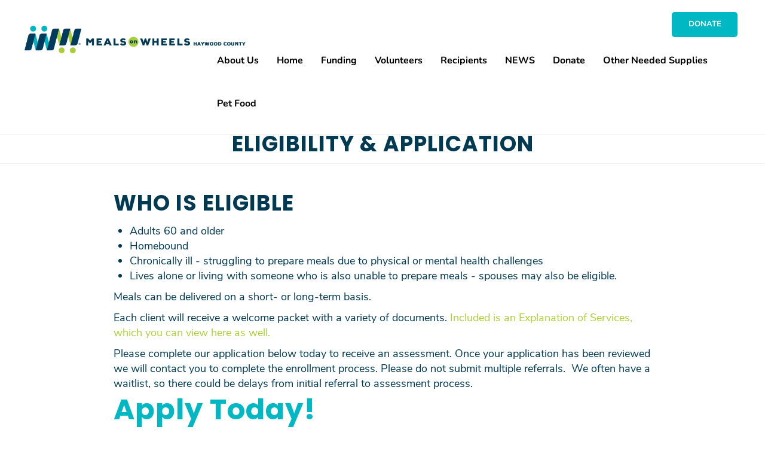

--- FILE ---
content_type: text/html; charset=UTF-8
request_url: https://www.mowhaywoodnc.org/eligibility-application
body_size: 14682
content:
<!DOCTYPE html>
<html  lang="en" dir="ltr" prefix="content: http://purl.org/rss/1.0/modules/content/  dc: http://purl.org/dc/terms/  foaf: http://xmlns.com/foaf/0.1/  og: http://ogp.me/ns#  rdfs: http://www.w3.org/2000/01/rdf-schema#  schema: http://schema.org/  sioc: http://rdfs.org/sioc/ns#  sioct: http://rdfs.org/sioc/types#  skos: http://www.w3.org/2004/02/skos/core#  xsd: http://www.w3.org/2001/XMLSchema# ">
  <head>
    <link rel="stylesheet" href="https://use.typekit.net/smr5pmi.css">
    <meta charset="utf-8" />
<noscript><style>form.antibot * :not(.antibot-message) { display: none !important; }</style>
</noscript><script async src="https://www.googletagmanager.com/gtag/js?id=G-Y46WRC8YPQ"></script>
<script>window.dataLayer = window.dataLayer || [];function gtag(){dataLayer.push(arguments)};gtag("js", new Date());gtag("set", "developer_id.dMDhkMT", true);gtag("config", "G-Y46WRC8YPQ", {"groups":"default","page_placeholder":"PLACEHOLDER_page_location","allow_ad_personalization_signals":false});</script>
<link rel="canonical" href="https://www.mowhaywoodnc.org/eligibility-application" />
<link rel="shortlink" href="https://www.mowhaywoodnc.org/node/150" />
<meta name="generator" content="Varbase" />
<meta name="referrer" content="origin" />
<meta name="rights" content="©2026 Haywood County Meals on Wheels. All rights reserved." />
<meta name="apple-mobile-web-app-capable" content="yes" />
<meta name="description" content="WHO IS ELIGIBLE Adults 60 and older Homebound Chronically ill - struggling to prepare meals due to physical or mental health challenges Lives alone or living with someone who is also unable to prepare meals - spouses may also be eligible. Meals can be delivered on a short- or long-term basis. " />
<meta name="abstract" content="WHO IS ELIGIBLE Adults 60 and older Homebound Chronically ill - struggling to prepare meals due to physical or mental health challenges Lives alone or living with someone who is also unable to prepare meals - spouses may also be eligible. Meals can be delivered on a short- or long-term basis. " />
<meta name="MobileOptimized" content="width" />
<meta name="HandheldFriendly" content="true" />
<meta property="og:site_name" content="Haywood County Meals on Wheels" />
<meta property="og:type" content="article" />
<meta property="og:url" content="https://www.mowhaywoodnc.org/eligibility-application" />
<meta property="og:title" content="ELIGIBILITY &amp; APPLICATION | Haywood County Meals on Wheels" />
<meta property="og:description" content="WHO IS ELIGIBLE Adults 60 and older Homebound Chronically ill - struggling to prepare meals due to physical or mental health challenges Lives alone or living with someone who is also unable to prepare meals - spouses may also be eligible. Meals can be delivered on a short- or long-term basis. " />
<meta name="twitter:card" content="summary_large_image" />
<meta name="twitter:description" content="WHO IS ELIGIBLE Adults 60 and older Homebound Chronically ill - struggling to prepare meals due to physical or mental health challenges Lives alone or living with someone who is also unable to prepare meals - spouses may also be eligible. Meals can be delivered on a short- or long-term basis. " />
<meta name="twitter:title" content="ELIGIBILITY &amp; APPLICATION | Haywood County Meals on Wheels" />
<meta name="twitter:url" content="https://www.mowhaywoodnc.org/eligibility-application" />
<meta name="Generator" content="Drupal 9 (https://www.drupal.org)" />
<meta name="MobileOptimized" content="width" />
<meta name="HandheldFriendly" content="true" />
<meta name="viewport" content="width=device-width, initial-scale=1.0" />
<link rel="stylesheet" href="https://www.mowhaywoodnc.org/sites/mowhaywoodnc/files/fontyourface/local_fonts/bryant_web_bold/font.css" media="all" />
<script type="application/ld+json">{
    "@context": "https://schema.org",
    "@graph": [
        {
            "@type": "Article",
            "headline": "ELIGIBILITY \u0026 APPLICATION",
            "description": "WHO IS ELIGIBLE\n\nAdults 60 and older\nHomebound\nChronically ill - struggling to prepare meals due to physical or mental health challenges\nLives alone or living with someone who is also unable to prepare meals - spouses may also be eligible.\n\nMeals can be delivered on a short- or long-term basis. ",
            "datePublished": "2021-09-28T14:28:04-0400",
            "dateModified": "2023-05-11T11:20:05-0400",
            "author": {
                "@type": "Person",
                "name": "sduginske",
                "url": "https://www.mowhaywoodnc.org/user/142"
            },
            "publisher": {
                "@type": "Organization",
                "name": "Haywood County Meals on Wheels",
                "url": "https://www.mowhaywoodnc.org/",
                "logo": {
                    "@type": "ImageObject",
                    "url": "https://www.mowhaywoodnc.org//logo.png"
                }
            }
        },
        {
            "@type": "WebSite",
            "name": "Haywood County Meals on Wheels",
            "url": "https://www.mowhaywoodnc.org/",
            "publisher": {
                "@type": "Organization",
                "name": "Haywood County Meals on Wheels",
                "url": "https://www.mowhaywoodnc.org/",
                "logo": {
                    "@type": "ImageObject",
                    "url": "https://www.mowhaywoodnc.org//logo.png"
                }
            }
        }
    ]
}</script>
<script src="https://www.google.com/recaptcha/api.js?hl=en" async defer></script>
<link rel="shortcut icon" href="/sites/mowhaywoodnc/files/fav.png" type="image/png" />
<link rel="revision" href="https://www.mowhaywoodnc.org/eligibility-application" />

    <title>ELIGIBILITY &amp; APPLICATION | Haywood County Meals on Wheels</title>
    <link rel="stylesheet" media="all" href="/sites/mowhaywoodnc/files/css/css_x5Q3KPVroPHqVFldgu-ByOItEY8jeYDsAiWrLqunpVQ.css" />
<link rel="stylesheet" media="all" href="https://cdn.jsdelivr.net/npm/bootstrap@3.4.1/dist/css/bootstrap.min.css" integrity="sha256-bZLfwXAP04zRMK2BjiO8iu9pf4FbLqX6zitd+tIvLhE=" crossorigin="anonymous" />
<link rel="stylesheet" media="all" href="https://cdn.jsdelivr.net/npm/@unicorn-fail/drupal-bootstrap-styles@0.0.2/dist/3.4.0/8.x-3.x/drupal-bootstrap.min.css" integrity="sha512-tGFFYdzcicBwsd5EPO92iUIytu9UkQR3tLMbORL9sfi/WswiHkA1O3ri9yHW+5dXk18Rd+pluMeDBrPKSwNCvw==" crossorigin="anonymous" />
<link rel="stylesheet" media="all" href="/sites/mowhaywoodnc/files/css/css_2b-QpH77k-m1OKlxAFpX1y4ZvvVM2EOGqDq4OYwVAco.css" />

    <script src="/core/assets/vendor/modernizr/modernizr.min.js?v=3.11.7"></script>
<script src="/core/misc/modernizr-additional-tests.js?v=3.11.7"></script>
<script src="https://use.fontawesome.com/releases/v5.7.2/js/all.js" defer crossorigin="anonymous"></script>
<script src="https://use.fontawesome.com/releases/v5.7.2/js/v4-shims.js" defer crossorigin="anonymous"></script>

  </head>
  <body class="fontyourface path-node page-node-type-page has-glyphicons">
    <a href="#main-content" class="visually-hidden focusable skip-link">
      Skip to main content
    </a>
    
      <div class="dialog-off-canvas-main-canvas" data-off-canvas-main-canvas>
    
<section class="page-wrap">
<section class="search-warp" id="searchr" >
  <div class="container">
       <div class="region region-searchr">
    <section id="block-searchblockclose" class="search-block-close block block-block-content block-block-content21048c34-14b6-498f-9a5d-6ae869c85b12 clearfix">
  
    

      
            <div class="field field--name-body field--type-text-with-summary field--label-hidden field--item"><p><a href="#" onclick="document.getElementById('searchr').classList.toggle('closed');"><i aria-hidden="true" class="fa fa-times"> </i></a></p>
</div>
      
  </section>

<div class="search-block-form block block-search block-search-form-block" data-drupal-selector="search-block-form" id="block-searchform" role="search">
  
    
      <form action="/search/node" method="get" id="search-block-form" accept-charset="UTF-8">
  <div class="form-item js-form-item form-type-search js-form-type-search form-item-keys js-form-item-keys form-no-label form-group">
      <label for="edit-keys" class="control-label sr-only">Search</label>
  
  
  <div class="input-group"><input title="Enter the terms you wish to search for." data-drupal-selector="edit-keys" class="form-search form-control" placeholder="Search" type="search" id="edit-keys" name="keys" value="" size="15" maxlength="128" data-toggle="tooltip" /><span class="input-group-btn"><button type="submit" value="Search" class="button js-form-submit form-submit btn-primary btn icon-only" name=""><span class="sr-only">Search</span><span class="icon glyphicon glyphicon-search" aria-hidden="true"></span></button></span></div>

  
  
  </div>
<div class="form-actions form-group js-form-wrapper form-wrapper" data-drupal-selector="edit-actions" id="edit-actions"></div>

</form>

  </div>

  </div>

   </div>
</section>


 <section class="menu-warp hidden-lg" id="menuwarp" >
          <div class="region region-navigation1">
    <section id="block-closebutton" class="mobile-close-btn block block-block-content block-block-content57abb861-a4da-4e4d-a4f7-f5df91320593 clearfix">
  
    

      
            <div class="field field--name-body field--type-text-with-summary field--label-hidden field--item"><p><a href="#" onclick="document.getElementById('menuwarp').classList.toggle('active');"><i aria-hidden="true" class="fa fa-times"> </i></a></p>
</div>
      
  </section>

<section id="block-mainmenu-3" class="main-menu-block hidden-lg block block-superfish block-superfishmain clearfix">
  
    

      
<ul id="superfish-main" class="menu sf-menu sf-main sf-horizontal sf-style-none">
  
<li id="main-menu-link-contentbbd03ee1-2ebf-4522-8702-4c7c86624853" class="sf-depth-1 menuparent"><a href="/about-us" title="" id="" name="" rel="" class="sf-depth-1 menuparent" style="" target="" accesskey="">About Us</a><ul><li id="main-menu-link-content13bda774-6fa8-4eff-bc8e-91afbc7e2ac0" class="sf-depth-2 sf-no-children"><a href="/our-mission" title="Our Mission" class="sf-depth-2">Mission</a></li><li id="main-menu-link-content53995089-dd20-4549-b140-6e63e6fcab73" class="sf-depth-2 sf-no-children"><a href="/staff" title="" id="" name="" rel="" class="sf-depth-2" style="" target="" accesskey="">Staff</a></li></ul></li><li id="main-standardfront-page" class="sf-depth-1 sf-no-children"><a href="/" class="sf-depth-1">Home</a></li><li id="main-menu-link-content86dfbbca-f9d4-4c25-9cac-ef99c973392d" class="sf-depth-1 menuparent"><a href="/our-funding" title="our funding" class="sf-depth-1 menuparent">Funding</a><ul><li id="main-menu-link-contentc230b11c-8de3-448b-a675-096322254651" class="sf-depth-2 sf-no-children"><a href="/community-partners" class="sf-depth-2">Community Partners</a></li><li id="main-menu-link-content2f6c8a0e-5bab-4010-ba43-b1061ca0afb7" class="sf-depth-2 sf-no-children"><a href="/community-partner-spotlight" class="sf-depth-2">Community Partner Spotlight</a></li></ul></li><li id="main-menu-link-contentb0136e74-87ee-4f59-9990-cd122c184d29" class="sf-depth-1 menuparent"><a href="/volunteers" title="" id="" name="" rel="" class="sf-depth-1 menuparent" style="" target="" accesskey="">Volunteers</a><ul><li id="main-menu-link-content2203d5a2-613d-421c-b903-d98fcc6b4e86" class="sf-depth-2 sf-no-children"><a href="/volunteer-application" class="sf-depth-2">Volunteer Application</a></li><li id="main-menu-link-content30e49891-b609-44f3-8b00-43f7ffdce539" class="sf-depth-2 sf-no-children"><a href="/volunteer-information" class="sf-depth-2">Volunteer Information</a></li><li id="main-menu-link-contentfdb3c057-3783-4449-a76a-b91422c8ae80" class="sf-depth-2 sf-no-children"><a href="/calendar" class="sf-depth-2">Calendar</a></li></ul></li><li id="main-menu-link-content7fcdc59c-37e5-47ee-bc5e-61ffd6f2064e" class="sf-depth-1 menuparent"><a href="https://mowhaywoodnc.org/form/recipient-application" class="sf-depth-1 sf-external menuparent">Recipients</a><ul><li id="main-menu-link-content582de66d-f74e-4758-b4cb-27a2c5e4f241" class="sf-depth-2 sf-no-children"><a href="/form/recipient-application" class="sf-depth-2">Apply for Meals</a></li><li id="main-menu-link-content482755bc-a927-4a8f-9702-847567988ad9" class="sf-depth-2 sf-no-children"><a href="/resources" title="resources for recipients" class="sf-depth-2">Resources</a></li><li id="main-menu-link-contenteed9d985-e618-41ef-9cde-d7ed7e441d38" class="sf-depth-2 sf-no-children"><a href="/delivery-information" title="Delivery Information for Recipients" class="sf-depth-2">Delivery Information</a></li><li id="main-menu-link-content86162199-7a6e-4145-b3a6-4b49a659e0f0" class="sf-depth-2 sf-no-children"><a href="/menu" class="sf-depth-2">Menu</a></li><li id="main-menu-link-contente38e4a0f-2a7a-4ac1-a44c-33c8f2997dc2" class="sf-depth-2 sf-no-children"><a href="/recipient-faqs" class="sf-depth-2">Recipient FAQ&#039;s</a></li><li id="main-menu-link-content521e9bb1-9249-4e93-b800-3999ee090478" class="sf-depth-2 sf-no-children"><a href="/calendar" class="sf-depth-2">Calendar</a></li></ul></li><li id="main-menu-link-content5aa938fe-e71d-4659-9cdc-58aa8bf8827d" class="sf-depth-1 sf-no-children"><a href="/news" class="sf-depth-1">NEWS</a></li><li id="main-menu-link-content0add1304-6bf0-46df-b410-d6d632b0fad5" class="sf-depth-1 sf-no-children"><a href="/help-pay-meals" class="sf-depth-1">Donate</a></li><li id="main-menu-link-content5012e16a-fe28-4aa3-9ac1-8a4d7e0a94da" class="sf-depth-1 sf-no-children"><a href="/other-needed-supplies" class="sf-depth-1">Other Needed Supplies</a></li><li id="main-menu-link-content759665d6-f68d-415c-92b9-1734c9e6a5ee" class="sf-depth-1 sf-no-children"><a href="/pet-food" class="sf-depth-1">Pet Food</a></li>
</ul>

  </section>


  </div>

   </section>

<header id="header-branding">
 <div class="container">
  <div class="row">
    <div class="col-xs-8 col-sm-4 col-lg-3">
             <div class="region region-branding">
          <a class="logo navbar-btn pull-left" href="/" title="Home" rel="home">
      <img src="/sites/mowhaywoodnc/files/mowhc-logo-header_0.png" alt="Home" />
    </a>
      
  </div>

         </div>
    <div class="col-xs-4 col-sm-8 col-lg-9">
             <div class="region region-hmenu">
    <section id="block-mobilemenuicon-2" class="mobile-menu-icon hidden-lg block block-block-content block-block-contentfe5a6c4f-534e-41ea-91a1-6ff0fd2c9cd9 clearfix">
  
    

      
            <div class="field field--name-body field--type-text-with-summary field--label-hidden field--item"><p><a class="sf-accordion-toggle" href="#" onclick="document.getElementById('block-mainmenu-4').classList.toggle('active');"><i aria-hidden="true" class="fa fa-bars"> </i></a></p>
</div>
      
  </section>

<section id="block-donatebutton" class="vol-menu hidden-xs block block-block-content block-block-content3d44b7a6-db72-447f-89a0-d169eb952bb5 clearfix">
  
    

      
            <div class="field field--name-body field--type-text-with-summary field--label-hidden field--item"><ul>
	<li class="donate"><a href="https://secure.webfeepay.com/payment.php?countyID=513&state=NC&options=Meals%20On%20Wheels%20Donations&counties=Dept%20Meals%20On%20Wheels&accept_dis=Accept" rel="noopener" target="_blank" title="donate now">Donate</a></li>
</ul>
</div>
      
  </section>


  </div>

                  <div class="region region-navigation">
    <nav role="navigation" aria-labelledby="block-mainmenu-5-menu" id="block-mainmenu-5" class="oe-mega-main-menu hidden-xs hidden-sm">
            <h2 class="sr-only" id="block-mainmenu-5-menu">Main Menu</h2>

      
            <ul class="nav-level-1 nav navbar-nav">
                      <li class="dropdown nav-level-2">
                  <!-- <a class="dropdown-toggle" data-toggle="dropdown" href="/about-us" aria-expanded="false">
            About Us
                        <i class="fa fa-caret-up" aria-hidden="true"></i>
            <i class="fa fa-caret-down" aria-hidden="true"></i>
          </a> 
           <a href="/about-us">
            About Us
          </a> -->
<a href="/about-us" title="" id="" name="" rel="" style="" target="" accesskey="" data-drupal-link-system-path="node/12">About Us</a>
                  <ul class="nav dropdown-menu row-level-2 row">
    <div class="main-menu__dropdown">
                <li class="nav-level-3 col-md-3 col-lg-4 menu-item-mission">
                  <a href="/our-mission" title="Our Mission" data-drupal-link-system-path="node/147">Mission</a>
              </li>
                <li class="nav-level-3 col-md-3 col-lg-4 menu-item-staff">
                  <a href="/staff" title="" id="" name="" rel="" style="" target="" accesskey="" data-drupal-link-system-path="node/236">Staff</a>
              </li>
        </div>
    </ul>
  
              </li>
                      <li class="dropdown nav-level-2">
                <!--  <a href="/">
            Home
          </a> -->
<a href="/" data-drupal-link-system-path="&lt;front&gt;">Home</a>
              </li>
                      <li class="dropdown nav-level-2">
                  <!-- <a class="dropdown-toggle" data-toggle="dropdown" href="/our-funding" aria-expanded="false">
            Funding
                        <i class="fa fa-caret-up" aria-hidden="true"></i>
            <i class="fa fa-caret-down" aria-hidden="true"></i>
          </a> 
           <a href="/our-funding">
            Funding
          </a> -->
<a href="/our-funding" title="our funding" data-drupal-link-system-path="node/148">Funding</a>
                  <ul class="nav dropdown-menu row-level-2 row">
    <div class="main-menu__dropdown">
                <li class="nav-level-3 col-md-3 col-lg-4 menu-item-community-partners">
                  <a href="/community-partners" data-drupal-link-system-path="node/140">Community Partners</a>
              </li>
                <li class="nav-level-3 col-md-3 col-lg-4 menu-item-community-partner-spotlight">
                  <a href="/community-partner-spotlight" data-drupal-link-system-path="node/214">Community Partner Spotlight</a>
              </li>
        </div>
    </ul>
  
              </li>
                      <li class="dropdown nav-level-2">
                  <!-- <a class="dropdown-toggle" data-toggle="dropdown" href="/volunteers" aria-expanded="false">
            Volunteers
                        <i class="fa fa-caret-up" aria-hidden="true"></i>
            <i class="fa fa-caret-down" aria-hidden="true"></i>
          </a> 
           <a href="/volunteers">
            Volunteers
          </a> -->
<a href="/volunteers" title="" id="" name="" rel="" style="" target="" accesskey="" data-drupal-link-system-path="node/36">Volunteers</a>
                  <ul class="nav dropdown-menu row-level-2 row">
    <div class="main-menu__dropdown">
                <li class="nav-level-3 col-md-3 col-lg-4 menu-item-volunteer-application">
                  <a href="/volunteer-application" data-drupal-link-system-path="node/37">Volunteer Application</a>
              </li>
                <li class="nav-level-3 col-md-3 col-lg-4 menu-item-volunteer-information">
                  <a href="/volunteer-information" data-drupal-link-system-path="node/39">Volunteer Information</a>
              </li>
                <li class="nav-level-3 col-md-3 col-lg-4 menu-item-calendar">
                  <a href="/calendar" data-drupal-link-system-path="calendar">Calendar</a>
              </li>
        </div>
    </ul>
  
              </li>
                      <li class="dropdown nav-level-2">
                  <!-- <a class="dropdown-toggle" data-toggle="dropdown" href="https://mowhaywoodnc.org/form/recipient-application" aria-expanded="false">
            Recipients
                        <i class="fa fa-caret-up" aria-hidden="true"></i>
            <i class="fa fa-caret-down" aria-hidden="true"></i>
          </a> 
           <a href="https://mowhaywoodnc.org/form/recipient-application">
            Recipients
          </a> -->
<a href="https://mowhaywoodnc.org/form/recipient-application">Recipients</a>
                  <ul class="nav dropdown-menu row-level-2 row">
    <div class="main-menu__dropdown">
                <li class="nav-level-3 col-md-3 col-lg-4 menu-item-apply-for-meals">
                  <a href="/form/recipient-application">Apply for Meals</a>
              </li>
                <li class="nav-level-3 col-md-3 col-lg-4 menu-item-resources">
                  <a href="/resources" title="resources for recipients" data-drupal-link-system-path="node/166">Resources</a>
              </li>
                <li class="nav-level-3 col-md-3 col-lg-4 menu-item-delivery-information">
                  <a href="/delivery-information" title="Delivery Information for Recipients" data-drupal-link-system-path="node/167">Delivery Information</a>
              </li>
                <li class="nav-level-3 col-md-3 col-lg-4 menu-item-menu">
                  <a href="/menu" data-drupal-link-system-path="node/151">Menu</a>
              </li>
                <li class="nav-level-3 col-md-3 col-lg-4 menu-item-recipient-faqs">
                  <a href="/recipient-faqs">Recipient FAQ&#039;s</a>
              </li>
                <li class="nav-level-3 col-md-3 col-lg-4 menu-item-calendar">
                  <a href="/calendar" data-drupal-link-system-path="calendar">Calendar</a>
              </li>
        </div>
    </ul>
  
              </li>
                      <li class="dropdown nav-level-2">
                <!--  <a href="/news">
            NEWS
          </a> -->
<a href="/news" data-drupal-link-system-path="news">NEWS</a>
              </li>
                      <li class="dropdown nav-level-2">
                <!--  <a href="/help-pay-meals">
            Donate
          </a> -->
<a href="/help-pay-meals">Donate</a>
              </li>
                      <li class="dropdown nav-level-2">
                <!--  <a href="/other-needed-supplies">
            Other Needed Supplies
          </a> -->
<a href="/other-needed-supplies" data-drupal-link-system-path="node/154">Other Needed Supplies</a>
              </li>
                      <li class="dropdown nav-level-2">
                <!--  <a href="/pet-food">
            Pet Food
          </a> -->
<a href="/pet-food" data-drupal-link-system-path="node/155">Pet Food</a>
              </li>
                <!--<li class="nav-level-2 site-search hidden-xs hidden-sm">
        <a class="btn btn-link" data-toggle="collapse" data-target=".page-head__search">
          <i class="fa fa-search" aria-hidden="true"></i>
        </a>
      </li>-->
    </ul>
  




  </nav>

  </div>

         </div>
  </div>
 </div>
</header>

      <div class="banner container-fluid" role="banner">
     <div class="row">
      <div role="banner" anima-show-on-scroll="" id="page-header" class="_bp1-group31 _bp1-an-animation-enter26 ">
        <div class="region region-banner">
    <section id="block-donatebutton-2" class="hidden-lg help-menu help-menu-mobile hidden-sm hidden-md block block-block-content block-block-content3d44b7a6-db72-447f-89a0-d169eb952bb5 clearfix">
  
    

      
            <div class="field field--name-body field--type-text-with-summary field--label-hidden field--item"><ul>
	<li class="donate"><a href="https://secure.webfeepay.com/payment.php?countyID=513&state=NC&options=Meals%20On%20Wheels%20Donations&counties=Dept%20Meals%20On%20Wheels&accept_dis=Accept" rel="noopener" target="_blank" title="donate now">Donate</a></li>
</ul>
</div>
      
  </section>

<nav role="navigation" aria-labelledby="block-mainmenu-4-menu" id="block-mainmenu-4" class="mobile-main-menu hidden-md hidden-lg">
            <h2 class="sr-only" id="block-mainmenu-4-menu">Mobile Menu Main navigation</h2>

      
            <ul class="nav-level-1 nav navbar-nav">
                      <li class="dropdown nav-level-2">
                  <!-- <a class="dropdown-toggle" data-toggle="dropdown" href="/about-us" aria-expanded="false">
            About Us
                        <i class="fa fa-caret-up" aria-hidden="true"></i>
            <i class="fa fa-caret-down" aria-hidden="true"></i>
          </a> 
           <a href="/about-us">
            About Us
          </a> -->
<a href="/about-us" title="" id="" name="" rel="" style="" target="" accesskey="" data-drupal-link-system-path="node/12">About Us</a>
                  <ul class="nav dropdown-menu row-level-2 row">
    <div class="main-menu__dropdown">
                <li class="nav-level-3 col-md-3 col-lg-4 menu-item-mission">
                  <a href="/our-mission" title="Our Mission" data-drupal-link-system-path="node/147">Mission</a>
              </li>
                <li class="nav-level-3 col-md-3 col-lg-4 menu-item-staff">
                  <a href="/staff" title="" id="" name="" rel="" style="" target="" accesskey="" data-drupal-link-system-path="node/236">Staff</a>
              </li>
        </div>
    </ul>
  
              </li>
                      <li class="dropdown nav-level-2">
                <!--  <a href="/">
            Home
          </a> -->
<a href="/" data-drupal-link-system-path="&lt;front&gt;">Home</a>
              </li>
                      <li class="dropdown nav-level-2">
                  <!-- <a class="dropdown-toggle" data-toggle="dropdown" href="/our-funding" aria-expanded="false">
            Funding
                        <i class="fa fa-caret-up" aria-hidden="true"></i>
            <i class="fa fa-caret-down" aria-hidden="true"></i>
          </a> 
           <a href="/our-funding">
            Funding
          </a> -->
<a href="/our-funding" title="our funding" data-drupal-link-system-path="node/148">Funding</a>
                  <ul class="nav dropdown-menu row-level-2 row">
    <div class="main-menu__dropdown">
                <li class="nav-level-3 col-md-3 col-lg-4 menu-item-community-partners">
                  <a href="/community-partners" data-drupal-link-system-path="node/140">Community Partners</a>
              </li>
                <li class="nav-level-3 col-md-3 col-lg-4 menu-item-community-partner-spotlight">
                  <a href="/community-partner-spotlight" data-drupal-link-system-path="node/214">Community Partner Spotlight</a>
              </li>
        </div>
    </ul>
  
              </li>
                      <li class="dropdown nav-level-2">
                  <!-- <a class="dropdown-toggle" data-toggle="dropdown" href="/volunteers" aria-expanded="false">
            Volunteers
                        <i class="fa fa-caret-up" aria-hidden="true"></i>
            <i class="fa fa-caret-down" aria-hidden="true"></i>
          </a> 
           <a href="/volunteers">
            Volunteers
          </a> -->
<a href="/volunteers" title="" id="" name="" rel="" style="" target="" accesskey="" data-drupal-link-system-path="node/36">Volunteers</a>
                  <ul class="nav dropdown-menu row-level-2 row">
    <div class="main-menu__dropdown">
                <li class="nav-level-3 col-md-3 col-lg-4 menu-item-volunteer-application">
                  <a href="/volunteer-application" data-drupal-link-system-path="node/37">Volunteer Application</a>
              </li>
                <li class="nav-level-3 col-md-3 col-lg-4 menu-item-volunteer-information">
                  <a href="/volunteer-information" data-drupal-link-system-path="node/39">Volunteer Information</a>
              </li>
                <li class="nav-level-3 col-md-3 col-lg-4 menu-item-calendar">
                  <a href="/calendar" data-drupal-link-system-path="calendar">Calendar</a>
              </li>
        </div>
    </ul>
  
              </li>
                      <li class="dropdown nav-level-2">
                  <!-- <a class="dropdown-toggle" data-toggle="dropdown" href="https://mowhaywoodnc.org/form/recipient-application" aria-expanded="false">
            Recipients
                        <i class="fa fa-caret-up" aria-hidden="true"></i>
            <i class="fa fa-caret-down" aria-hidden="true"></i>
          </a> 
           <a href="https://mowhaywoodnc.org/form/recipient-application">
            Recipients
          </a> -->
<a href="https://mowhaywoodnc.org/form/recipient-application">Recipients</a>
                  <ul class="nav dropdown-menu row-level-2 row">
    <div class="main-menu__dropdown">
                <li class="nav-level-3 col-md-3 col-lg-4 menu-item-apply-for-meals">
                  <a href="/form/recipient-application">Apply for Meals</a>
              </li>
                <li class="nav-level-3 col-md-3 col-lg-4 menu-item-resources">
                  <a href="/resources" title="resources for recipients" data-drupal-link-system-path="node/166">Resources</a>
              </li>
                <li class="nav-level-3 col-md-3 col-lg-4 menu-item-delivery-information">
                  <a href="/delivery-information" title="Delivery Information for Recipients" data-drupal-link-system-path="node/167">Delivery Information</a>
              </li>
                <li class="nav-level-3 col-md-3 col-lg-4 menu-item-menu">
                  <a href="/menu" data-drupal-link-system-path="node/151">Menu</a>
              </li>
                <li class="nav-level-3 col-md-3 col-lg-4 menu-item-recipient-faqs">
                  <a href="/recipient-faqs">Recipient FAQ&#039;s</a>
              </li>
                <li class="nav-level-3 col-md-3 col-lg-4 menu-item-calendar">
                  <a href="/calendar" data-drupal-link-system-path="calendar">Calendar</a>
              </li>
        </div>
    </ul>
  
              </li>
                      <li class="dropdown nav-level-2">
                <!--  <a href="/news">
            NEWS
          </a> -->
<a href="/news" data-drupal-link-system-path="news">NEWS</a>
              </li>
                      <li class="dropdown nav-level-2">
                <!--  <a href="/help-pay-meals">
            Donate
          </a> -->
<a href="/help-pay-meals">Donate</a>
              </li>
                      <li class="dropdown nav-level-2">
                <!--  <a href="/other-needed-supplies">
            Other Needed Supplies
          </a> -->
<a href="/other-needed-supplies" data-drupal-link-system-path="node/154">Other Needed Supplies</a>
              </li>
                      <li class="dropdown nav-level-2">
                <!--  <a href="/pet-food">
            Pet Food
          </a> -->
<a href="/pet-food" data-drupal-link-system-path="node/155">Pet Food</a>
              </li>
                <!--<li class="nav-level-2 site-search hidden-xs hidden-sm">
        <a class="btn btn-link" data-toggle="collapse" data-target=".page-head__search">
          <i class="fa fa-search" aria-hidden="true"></i>
        </a>
      </li>-->
    </ul>
  




  </nav>

  </div>

      </div>
     </div>
    </div>
  
<div class="bImage">
 <section id="inner-banner-image" class="banner-image outer-wrapper"></section>
 <div class="pTitle" id="pTitle"></div>
</div>

  <div role="main" class="main-container container js-quickedit-main-content">
    <div class="row">
            
            
                  <section class="col-sm-12">

                          <a id="main-content"></a>
            <div class="region region-content">
    <div data-drupal-messages-fallback class="hidden"></div>    <h1 class="page-header"><span property="dc:title">ELIGIBILITY &amp; APPLICATION</span>
</h1>

  <article role="article" about="/eligibility-application" typeof="foaf:Document" class="page full clearfix">

  
      <span property="dc:title" content="ELIGIBILITY &amp; APPLICATION" class="hidden"></span>


  
  <div class="content">
    
            <div property="content:encoded" class="field field--name-body field--type-text-with-summary field--label-hidden field--item"><h1>WHO IS ELIGIBLE</h1>
<ul>
<li>Adults 60 and older</li>
<li>Homebound</li>
<li>Chronically ill - struggling to prepare meals due to physical or mental health challenges</li>
<li>Lives alone or living with someone who is also unable to prepare meals - spouses may also be eligible.</li>
</ul>
<p>Meals can be delivered on a short- or long-term basis. </p>
<p>Each client will receive a welcome packet with a variety of documents. <a href="https://mowhaywoodnc.org/sites/mowhaywoodnc/files/Explanation%20of%20Services_New%20Recipients%20or%20Annual%20Reminder.pdf">Included is an Explanation of Services, which you can view here as well.</a> </p>
<p>Please complete our application below today to receive an assessment. Once your application has been reviewed we will contact you to complete the enrollment process. Please do not submit multiple referrals.  We often have a waitlist, so there could be delays from initial referral to assessment process.</p>
<h4><span style="font-size:48px;">Apply Today!</span></h4>
</div>
      
      



    

  

        


  




<div class="bg-edge2edge paragraph paragraph--type--bp-webform paragraph--view-mode--default vbp_color_04" id="vbp-87" >
  <div class="container">    <div class="row">
      <div class="col-12">
        <h2 class="text-center">Recipient Application</h2>                
        
            <div class="field field--name-bp-webform-field field--type-webform field--label-hidden field--item"><form class="webform-submission-form webform-submission-add-form webform-submission-recipient-application-form webform-submission-recipient-application-add-form webform-submission-recipient-application-paragraph-87-form webform-submission-recipient-application-paragraph-87-add-form js-webform-unsaved js-webform-submit-once js-webform-details-toggle webform-details-toggle" data-drupal-selector="webform-submission-recipient-application-paragraph-87-add-form" action="/eligibility-application" method="post" id="webform-submission-recipient-application-paragraph-87-add-form" accept-charset="UTF-8">
  
  <section data-drupal-selector="edit-apply-for-meals-" aria-describedby="edit-apply-for-meals---description" class="js-form-item form-item js-form-wrapper form-wrapper webform-section" id="edit-apply-for-meals-">
        <h2 class="webform-section-title">Apply for Meals!</h2>
    <div class="webform-section-wrapper">
              <div class="description"><div id="edit-apply-for-meals---description" class="webform-element-description form-group">If you are interested in applying to recieve Meals on Wheels for yourself or a loved one, please continue to the form below. As a reminder, those who qualify for our program are:
<ul>
	<li>Ages&nbsp;60 and above.</li>
	<li>Cannot prepare meals for themselves and do not have someone who can prepare meals for them.</li>
	<li>Are homebound, no longer drive themselves, and/or rely on others for transportation needs.</li>
</ul>
<a href="https://mowhaywoodnc.org/eligibility-application">Click here to find more information about our eligibility requirements.</a> Please note that there must be an assessment performed to start service, and that there may be a delay between form submission and assessment date.&nbsp;</div>
</div>
            
          </div>
</section>
<div class="form-item js-form-item form-wrapper js-form-wrapper panel panel-default" data-drupal-selector="edit-recipient-information-" id="edit-recipient-information-">

              <div class="panel-heading">
                          <div class="panel-title">Recipient Information:</div>
              </div>
      
            
    
    <div class="panel-body">
            <div class="webform-contact--wrapper fieldgroup form-composite webform-composite-hidden-title form-item js-form-item form-wrapper js-form-wrapper panel panel-default" data-drupal-selector="edit-contact-information" id="edit-contact-information--wrapper">

              <div class="panel-heading">
                          <div class="panel-title">Contact Information</div>
              </div>
      
            
    
    <div class="panel-body">
            <div class="webform-contact">
      <div class="webform-flexbox webform-contact__row-1">
              <div class="webform-flex webform-flex--1 webform-address__name"><div class="webform-flex--container"><div class="form-item js-form-item form-type-textfield js-form-type-textfield form-item-contact-information-name js-form-item-contact-information-name form-group">
      <label for="edit-contact-information-name" class="control-label">Name</label>
  
  
  <input data-drupal-selector="edit-contact-information-name" class="form-text form-control" type="text" id="edit-contact-information-name" name="contact_information[name]" value="" size="60" maxlength="255" />

  
  
  </div>
</div></div>
                </div>
  
  
      <div class="webform-flexbox webform-contact__row-3">
      <div class="webform-flex webform-flex--1 webform-address__address"><div class="webform-flex--container"><div class="form-item js-form-item form-type-textfield js-form-type-textfield form-item-contact-information-address js-form-item-contact-information-address form-group">
      <label for="edit-contact-information-address" class="control-label">Address</label>
  
  
  <input data-drupal-selector="edit-contact-information-address" class="form-text form-control" type="text" id="edit-contact-information-address" name="contact_information[address]" value="" size="60" maxlength="255" />

  
  
  </div>
</div></div>
    </div>
  
  
      <div class="webform-flexbox webform-contact__row-5">
              <div class="webform-flex webform-flex--1 webform-address__city"><div class="webform-flex--container"><div class="form-item js-form-item form-type-textfield js-form-type-textfield form-item-contact-information-city js-form-item-contact-information-city form-group">
      <label for="edit-contact-information-city" class="control-label">City/Town</label>
  
  
  <input data-drupal-selector="edit-contact-information-city" class="form-text form-control" type="text" id="edit-contact-information-city" name="contact_information[city]" value="" size="60" maxlength="255" />

  
  
  </div>
</div></div>
                    <div class="webform-flex webform-flex--1 webform-address__province"><div class="webform-flex--container"><div class="form-item js-form-item form-type-select js-form-type-select form-item-contact-information-state-province js-form-item-contact-information-state-province form-group">
      <label for="edit-contact-information-state-province" class="control-label">State/Province</label>
  
  
  <div class="select-wrapper"><select data-drupal-selector="edit-contact-information-state-province" class="form-select form-control" id="edit-contact-information-state-province" name="contact_information[state_province]"><option
            value="" selected="selected">- None -</option><option
            value="Alabama">Alabama</option><option
            value="Alaska">Alaska</option><option
            value="American Samoa">American Samoa</option><option
            value="Arizona">Arizona</option><option
            value="Arkansas">Arkansas</option><option
            value="Armed Forces (Canada, Europe, Africa, or Middle East)">Armed Forces (Canada, Europe, Africa, or Middle East)</option><option
            value="Armed Forces Americas">Armed Forces Americas</option><option
            value="Armed Forces Pacific">Armed Forces Pacific</option><option
            value="California">California</option><option
            value="Colorado">Colorado</option><option
            value="Connecticut">Connecticut</option><option
            value="Delaware">Delaware</option><option
            value="District of Columbia">District of Columbia</option><option
            value="Federated States of Micronesia">Federated States of Micronesia</option><option
            value="Florida">Florida</option><option
            value="Georgia">Georgia</option><option
            value="Guam">Guam</option><option
            value="Hawaii">Hawaii</option><option
            value="Idaho">Idaho</option><option
            value="Illinois">Illinois</option><option
            value="Indiana">Indiana</option><option
            value="Iowa">Iowa</option><option
            value="Kansas">Kansas</option><option
            value="Kentucky">Kentucky</option><option
            value="Louisiana">Louisiana</option><option
            value="Maine">Maine</option><option
            value="Marshall Islands">Marshall Islands</option><option
            value="Maryland">Maryland</option><option
            value="Massachusetts">Massachusetts</option><option
            value="Michigan">Michigan</option><option
            value="Minnesota">Minnesota</option><option
            value="Mississippi">Mississippi</option><option
            value="Missouri">Missouri</option><option
            value="Montana">Montana</option><option
            value="Nebraska">Nebraska</option><option
            value="Nevada">Nevada</option><option
            value="New Hampshire">New Hampshire</option><option
            value="New Jersey">New Jersey</option><option
            value="New Mexico">New Mexico</option><option
            value="New York">New York</option><option
            value="North Carolina">North Carolina</option><option
            value="North Dakota">North Dakota</option><option
            value="Northern Mariana Islands">Northern Mariana Islands</option><option
            value="Ohio">Ohio</option><option
            value="Oklahoma">Oklahoma</option><option
            value="Oregon">Oregon</option><option
            value="Palau">Palau</option><option
            value="Pennsylvania">Pennsylvania</option><option
            value="Puerto Rico">Puerto Rico</option><option
            value="Rhode Island">Rhode Island</option><option
            value="South Carolina">South Carolina</option><option
            value="South Dakota">South Dakota</option><option
            value="Tennessee">Tennessee</option><option
            value="Texas">Texas</option><option
            value="Utah">Utah</option><option
            value="Vermont">Vermont</option><option
            value="Virgin Islands">Virgin Islands</option><option
            value="Virginia">Virginia</option><option
            value="Washington">Washington</option><option
            value="West Virginia">West Virginia</option><option
            value="Wisconsin">Wisconsin</option><option
            value="Wyoming">Wyoming</option></select></div>

  
  
  </div>
</div></div>
                    <div class="webform-flex webform-flex--1 webform-address__postal-code"><div class="webform-flex--container"><div class="form-item js-form-item form-type-textfield js-form-type-textfield form-item-contact-information-postal-code js-form-item-contact-information-postal-code form-group">
      <label for="edit-contact-information-postal-code" class="control-label">ZIP/Postal Code</label>
  
  
  <input data-drupal-selector="edit-contact-information-postal-code" class="form-text form-control" type="text" id="edit-contact-information-postal-code" name="contact_information[postal_code]" value="" size="60" maxlength="255" />

  
  
  </div>
</div></div>
          </div>
  
  </div>

          </div>
  
    
</div>
<div data-drupal-selector="edit-flexbox" class="webform-flexbox js-webform-flexbox js-form-wrapper form-group form-wrapper" id="edit-flexbox"><div class="webform-flex webform-flex--1"><div class="webform-flex--container"><div class="form-item js-form-item form-type-datelist js-form-type-datelist form-item-birthday js-form-item-birthday form-group">
      <label class="control-label">Birthday</label>
  
  
  <div id="edit-birthday" class="container-inline form-inline">
  <div class="form-item js-form-item form-type-select js-form-type-select form-item-birthday-year js-form-item-birthday-year form-no-label form-group">
      <label for="edit-birthday-year" class="control-label sr-only">Birthday: Year</label>
  
  
  <div class="select-wrapper"><select data-drupal-selector="edit-birthday-year" title="Year" class="form-select form-control" id="edit-birthday-year" name="birthday[year]"><option
            value="" selected="selected">Year</option><option
            value="1915">1915</option><option
            value="1916">1916</option><option
            value="1917">1917</option><option
            value="1918">1918</option><option
            value="1919">1919</option><option
            value="1920">1920</option><option
            value="1921">1921</option><option
            value="1922">1922</option><option
            value="1923">1923</option><option
            value="1924">1924</option><option
            value="1925">1925</option><option
            value="1926">1926</option><option
            value="1927">1927</option><option
            value="1928">1928</option><option
            value="1929">1929</option><option
            value="1930">1930</option><option
            value="1931">1931</option><option
            value="1932">1932</option><option
            value="1933">1933</option><option
            value="1934">1934</option><option
            value="1935">1935</option><option
            value="1936">1936</option><option
            value="1937">1937</option><option
            value="1938">1938</option><option
            value="1939">1939</option><option
            value="1940">1940</option><option
            value="1941">1941</option><option
            value="1942">1942</option><option
            value="1943">1943</option><option
            value="1944">1944</option><option
            value="1945">1945</option><option
            value="1946">1946</option><option
            value="1947">1947</option><option
            value="1948">1948</option><option
            value="1949">1949</option><option
            value="1950">1950</option><option
            value="1951">1951</option><option
            value="1952">1952</option><option
            value="1953">1953</option><option
            value="1954">1954</option><option
            value="1955">1955</option><option
            value="1956">1956</option><option
            value="1957">1957</option><option
            value="1958">1958</option><option
            value="1959">1959</option><option
            value="1960">1960</option><option
            value="1961">1961</option><option
            value="1962">1962</option><option
            value="1963">1963</option><option
            value="1964">1964</option><option
            value="1965">1965</option><option
            value="1966">1966</option><option
            value="1967">1967</option><option
            value="1968">1968</option><option
            value="1969">1969</option><option
            value="1970">1970</option><option
            value="1971">1971</option><option
            value="1972">1972</option><option
            value="1973">1973</option><option
            value="1974">1974</option><option
            value="1975">1975</option></select></div>

  
  
  </div>
<div class="form-item js-form-item form-type-select js-form-type-select form-item-birthday-month js-form-item-birthday-month form-no-label form-group">
      <label for="edit-birthday-month" class="control-label sr-only">Birthday: Month</label>
  
  
  <div class="select-wrapper"><select data-drupal-selector="edit-birthday-month" title="Month" class="form-select form-control" id="edit-birthday-month" name="birthday[month]"><option
            value="" selected="selected">Month</option><option
            value="1">Jan</option><option
            value="2">Feb</option><option
            value="3">Mar</option><option
            value="4">Apr</option><option
            value="5">May</option><option
            value="6">Jun</option><option
            value="7">Jul</option><option
            value="8">Aug</option><option
            value="9">Sep</option><option
            value="10">Oct</option><option
            value="11">Nov</option><option
            value="12">Dec</option></select></div>

  
  
  </div>
<div class="form-item js-form-item form-type-select js-form-type-select form-item-birthday-day js-form-item-birthday-day form-no-label form-group">
      <label for="edit-birthday-day" class="control-label sr-only">Birthday: Day</label>
  
  
  <div class="select-wrapper"><select data-drupal-selector="edit-birthday-day" title="Day" class="form-select form-control" id="edit-birthday-day" name="birthday[day]"><option
            value="" selected="selected">Day</option><option
            value="1">1</option><option
            value="2">2</option><option
            value="3">3</option><option
            value="4">4</option><option
            value="5">5</option><option
            value="6">6</option><option
            value="7">7</option><option
            value="8">8</option><option
            value="9">9</option><option
            value="10">10</option><option
            value="11">11</option><option
            value="12">12</option><option
            value="13">13</option><option
            value="14">14</option><option
            value="15">15</option><option
            value="16">16</option><option
            value="17">17</option><option
            value="18">18</option><option
            value="19">19</option><option
            value="20">20</option><option
            value="21">21</option><option
            value="22">22</option><option
            value="23">23</option><option
            value="24">24</option><option
            value="25">25</option><option
            value="26">26</option><option
            value="27">27</option><option
            value="28">28</option><option
            value="29">29</option><option
            value="30">30</option><option
            value="31">31</option></select></div>

  
  
  </div>

</div>


  
  
  </div>
</div></div><div class="webform-flex webform-flex--1"><div class="webform-flex--container"><div class="form-inline form-item js-form-item form-type-tel js-form-type-tel form-item-home-phone- js-form-item-home-phone- form-group">
      <label for="edit-home-phone-" class="control-label">Home Phone:</label>
  
  
  <input data-drupal-selector="edit-home-phone-" class="form-tel form-control" type="tel" id="edit-home-phone-" name="home_phone_" value="" size="30" maxlength="128" />

  
  
  </div>
</div></div><div class="webform-flex webform-flex--1"><div class="webform-flex--container"><div class="form-inline form-item js-form-item form-type-tel js-form-type-tel form-item-cell-phone- js-form-item-cell-phone- form-group">
      <label for="edit-cell-phone-" class="control-label">Cell Phone:</label>
  
  
  <input data-drupal-selector="edit-cell-phone-" class="form-tel form-control" type="tel" id="edit-cell-phone-" name="cell_phone_" value="" size="30" maxlength="128" />

  
  
  </div>
</div></div></div>
<fieldset data-drupal-selector="edit-are-you-homebound-" class="webform-has-field-prefix radios--wrapper fieldgroup form-composite webform-composite-visible-title js-webform-type-radios webform-type-radios js-form-item form-item js-form-wrapper form-wrapper" id="edit-are-you-homebound---wrapper" role="radiogroup" aria-labelledby="edit-are-you-homebound---wrapper-legend">
      <legend id="edit-are-you-homebound---wrapper-legend">
    <span class="fieldset-legend">Are you homebound?</span>
  </legend>
  <div class="fieldset-wrapper">
              <span class="field-prefix"><div class="description"><strong>Our homebound definition - one or more could apply to you:</strong>
<ul>
	<li>Not driving</li>
	<li>Driving very little only in emergency</li>
	<li>Only drive to get to doctor appointment</li>
	<li>Would drive less if I had home delivered meals</li>
	<li>Only drive in necessity and would be safter if I didn&#39;t drive</li>
</ul>
</div></span>
        <div id="edit-are-you-homebound-" class="js-webform-radios webform-options-display-side-by-side"><div class="form-item js-form-item form-type-radio js-form-type-radio form-item-are-you-homebound- js-form-item-are-you-homebound- radio">
  
  
  

      <label for="edit-are-you-homebound-yes" class="control-label option"><input data-drupal-selector="edit-are-you-homebound-yes" class="form-radio" type="radio" id="edit-are-you-homebound-yes" name="are_you_homebound_" value="Yes" />Yes</label>
  
  
  </div>
<div class="form-item js-form-item form-type-radio js-form-type-radio form-item-are-you-homebound- js-form-item-are-you-homebound- radio">
  
  
  

      <label for="edit-are-you-homebound-no" class="control-label option"><input data-drupal-selector="edit-are-you-homebound-no" class="form-radio" type="radio" id="edit-are-you-homebound-no" name="are_you_homebound_" value="No" />No</label>
  
  
  </div>
</div>

          </div>
</fieldset>
<div class="form-item js-form-item form-type-textarea js-form-type-textarea form-item-describe-what-s-making-it-hard-to-prepare-your-meals- js-form-item-describe-what-s-making-it-hard-to-prepare-your-meals- form-group">
      <label for="edit-describe-what-s-making-it-hard-to-prepare-your-meals-" class="control-label">Describe what's making it hard to prepare your meals?</label>
  
  
  <div class="form-textarea-wrapper">
  <textarea data-drupal-selector="edit-describe-what-s-making-it-hard-to-prepare-your-meals-" class="form-textarea form-control resize-vertical" id="edit-describe-what-s-making-it-hard-to-prepare-your-meals-" name="describe_what_s_making_it_hard_to_prepare_your_meals_" rows="5" cols="60"></textarea>
</div>


  
  
  </div>
<div class="form-item js-form-item form-type-radios js-form-type-radios form-item-do-you-live-alone- js-form-item-do-you-live-alone- form-group">
      <label for="edit-do-you-live-alone-" class="control-label">Do you live alone?</label>
  
  
  <div id="edit-do-you-live-alone-" class="js-webform-radios webform-options-display-side-by-side"><div class="form-item js-form-item form-type-radio js-form-type-radio form-item-do-you-live-alone- js-form-item-do-you-live-alone- radio">
  
  
  

      <label for="edit-do-you-live-alone-yes" class="control-label option"><input data-drupal-selector="edit-do-you-live-alone-yes" class="form-radio" type="radio" id="edit-do-you-live-alone-yes" name="do_you_live_alone_" value="Yes" />Yes</label>
  
  
  </div>
<div class="form-item js-form-item form-type-radio js-form-type-radio form-item-do-you-live-alone- js-form-item-do-you-live-alone- radio">
  
  
  

      <label for="edit-do-you-live-alone-no" class="control-label option"><input data-drupal-selector="edit-do-you-live-alone-no" class="form-radio" type="radio" id="edit-do-you-live-alone-no" name="do_you_live_alone_" value="No" />No</label>
  
  
  </div>
</div>


  
  
  </div>
<div class="form-item js-form-item form-type-radios js-form-type-radios form-item-do-you-live-with-someone-who-can-prepare-your-meals- js-form-item-do-you-live-with-someone-who-can-prepare-your-meals- form-group">
      <label for="edit-do-you-live-with-someone-who-can-prepare-your-meals-" class="control-label">Do you live with someone who can prepare your meals?</label>
  
  
  <div id="edit-do-you-live-with-someone-who-can-prepare-your-meals-" class="js-webform-radios webform-options-display-side-by-side"><div class="form-item js-form-item form-type-radio js-form-type-radio form-item-do-you-live-with-someone-who-can-prepare-your-meals- js-form-item-do-you-live-with-someone-who-can-prepare-your-meals- radio">
  
  
  

      <label for="edit-do-you-live-with-someone-who-can-prepare-your-meals-yes" class="control-label option"><input data-drupal-selector="edit-do-you-live-with-someone-who-can-prepare-your-meals-yes" class="form-radio" type="radio" id="edit-do-you-live-with-someone-who-can-prepare-your-meals-yes" name="do_you_live_with_someone_who_can_prepare_your_meals_" value="Yes" />Yes</label>
  
  
  </div>
<div class="form-item js-form-item form-type-radio js-form-type-radio form-item-do-you-live-with-someone-who-can-prepare-your-meals- js-form-item-do-you-live-with-someone-who-can-prepare-your-meals- radio">
  
  
  

      <label for="edit-do-you-live-with-someone-who-can-prepare-your-meals-no" class="control-label option"><input data-drupal-selector="edit-do-you-live-with-someone-who-can-prepare-your-meals-no" class="form-radio" type="radio" id="edit-do-you-live-with-someone-who-can-prepare-your-meals-no" name="do_you_live_with_someone_who_can_prepare_your_meals_" value="No" />No</label>
  
  
  </div>
</div>


  
  
  </div>
<div class="form-item js-form-item form-type-radios js-form-type-radios form-item-if-you-live-with-someone-do-they-struggle-to-prepare-meals-due-t js-form-item-if-you-live-with-someone-do-they-struggle-to-prepare-meals-due-t form-group">
      <label for="edit-if-you-live-with-someone-do-they-struggle-to-prepare-meals-due-t" class="control-label">If you live with someone, do they struggle to prepare meals due to physical and/or mental health needs?</label>
  
  
  <div id="edit-if-you-live-with-someone-do-they-struggle-to-prepare-meals-due-t" class="js-webform-radios webform-options-display-side-by-side"><div class="form-item js-form-item form-type-radio js-form-type-radio form-item-if-you-live-with-someone-do-they-struggle-to-prepare-meals-due-t js-form-item-if-you-live-with-someone-do-they-struggle-to-prepare-meals-due-t radio">
  
  
  

      <label for="edit-if-you-live-with-someone-do-they-struggle-to-prepare-meals-due-t-yes" class="control-label option"><input data-drupal-selector="edit-if-you-live-with-someone-do-they-struggle-to-prepare-meals-due-t-yes" class="form-radio" type="radio" id="edit-if-you-live-with-someone-do-they-struggle-to-prepare-meals-due-t-yes" name="if_you_live_with_someone_do_they_struggle_to_prepare_meals_due_t" value="Yes" />Yes</label>
  
  
  </div>
<div class="form-item js-form-item form-type-radio js-form-type-radio form-item-if-you-live-with-someone-do-they-struggle-to-prepare-meals-due-t js-form-item-if-you-live-with-someone-do-they-struggle-to-prepare-meals-due-t radio">
  
  
  

      <label for="edit-if-you-live-with-someone-do-they-struggle-to-prepare-meals-due-t-no" class="control-label option"><input data-drupal-selector="edit-if-you-live-with-someone-do-they-struggle-to-prepare-meals-due-t-no" class="form-radio" type="radio" id="edit-if-you-live-with-someone-do-they-struggle-to-prepare-meals-due-t-no" name="if_you_live_with_someone_do_they_struggle_to_prepare_meals_due_t" value="No" />No</label>
  
  
  </div>
</div>


  
  
  </div>
<div class="form-item js-form-item form-type-textarea js-form-type-textarea form-item-additional-comments- js-form-item-additional-comments- form-group">
      <label for="edit-additional-comments-" class="control-label">Additional Comments:</label>
  
  
  <div class="form-textarea-wrapper">
  <textarea data-drupal-selector="edit-additional-comments-" class="form-textarea form-control resize-vertical" id="edit-additional-comments-" name="additional_comments_" rows="5" cols="60"></textarea>
</div>


  
  
  </div>

          </div>
  
    
</div>
<div class="form-item js-form-item form-wrapper js-form-wrapper panel panel-default" data-drupal-selector="edit-emergency-contact-information" id="edit-emergency-contact-information">

              <div class="panel-heading">
                          <div class="panel-title">Emergency Contact Information</div>
              </div>
      
            
    
    <div class="panel-body">
            <div class="form-item js-form-item form-type-textfield js-form-type-textfield form-item-name- js-form-item-name- form-group">
      <label for="edit-name-" class="control-label">Name:</label>
  
  
  <input data-drupal-selector="edit-name-" class="form-text form-control" type="text" id="edit-name-" name="name_" value="" size="60" maxlength="255" />

  
  
  </div>
<div data-drupal-selector="edit-flexbox-01" class="webform-flexbox js-webform-flexbox js-form-wrapper form-group form-wrapper" id="edit-flexbox-01"><div class="webform-flex webform-flex--1"><div class="webform-flex--container"><div class="form-inline form-item js-form-item form-type-tel js-form-type-tel form-item-phone- js-form-item-phone- form-group">
      <label for="edit-phone-" class="control-label">Phone:</label>
  
  
  <input data-drupal-selector="edit-phone-" class="form-tel form-control" type="tel" id="edit-phone-" name="phone_" value="" size="30" maxlength="128" />

  
  
  </div>
</div></div><div class="webform-flex webform-flex--1"><div class="webform-flex--container"><div class="form-item js-form-item form-type-textfield js-form-type-textfield form-item-relationship-to-you- js-form-item-relationship-to-you- form-group">
      <label for="edit-relationship-to-you-" class="control-label">Relationship to you:</label>
  
  
  <input data-drupal-selector="edit-relationship-to-you-" class="form-text form-control" type="text" id="edit-relationship-to-you-" name="relationship_to_you_" value="" size="60" maxlength="255" />

  
  
  </div>
</div></div></div>
<div data-drupal-selector="edit-flexbox-02" class="webform-flexbox js-webform-flexbox js-form-wrapper form-group form-wrapper" id="edit-flexbox-02"></div>
<div class="webform-email-confirm--wrapper fieldgroup form-composite webform-composite-hidden-title form-item js-form-item form-wrapper js-form-wrapper panel panel-default" id="edit-email--wrapper">

              <div class="panel-heading">
                          <div class="panel-title">Email</div>
              </div>
      
            
    
    <div class="panel-body">
            <div data-drupal-selector="edit-email-flexbox" class="webform-flexbox js-webform-flexbox js-form-wrapper form-group form-wrapper" id="edit-email-flexbox"><div class="webform-flex webform-flex--1"><div class="webform-flex--container"><div class="form-item js-form-item form-type-email js-form-type-email form-item-email-mail-1 js-form-item-email-mail-1 form-group">
      <label for="edit-email-mail-1" class="control-label">Email</label>
  
  
  <input data-drupal-selector="edit-email-mail-1" class="webform-email form-email form-control" type="email" id="edit-email-mail-1" name="email[mail_1]" value="" size="60" maxlength="254" />

  
  
  </div>
</div></div><div class="webform-flex webform-flex--1"><div class="webform-flex--container"><div class="form-item js-form-item form-type-email js-form-type-email form-item-email-mail-2 js-form-item-email-mail-2 form-group">
      <label for="edit-email-mail-2" class="control-label">Confirm Email</label>
  
  
  <input data-drupal-selector="edit-email-mail-2" class="webform-email-confirm form-email form-control" type="email" id="edit-email-mail-2" name="email[mail_2]" value="" size="60" maxlength="254" />

  
  
  </div>
</div></div></div>

          </div>
  
    
</div>

          </div>
  
    
</div>
<div class="form-item js-form-item form-type-textarea js-form-type-textarea form-item-describe-the-outside-of-your-home-and-any-landmarks-stores-you-l js-form-item-describe-the-outside-of-your-home-and-any-landmarks-stores-you-l form-group">
      <label for="edit-describe-the-outside-of-your-home-and-any-landmarks-stores-you-l" class="control-label">Describe the outside of your home and any landmarks/stores you live near so volunteers can better find you.</label>
  
  
  <div class="form-textarea-wrapper">
  <textarea data-drupal-selector="edit-describe-the-outside-of-your-home-and-any-landmarks-stores-you-l" class="form-textarea form-control resize-vertical" id="edit-describe-the-outside-of-your-home-and-any-landmarks-stores-you-l" name="describe_the_outside_of_your_home_and_any_landmarks_stores_you_l" rows="5" cols="60"></textarea>
</div>


  
  
  </div>
  <div class="captcha js-form-wrapper form-wrapper form-item js-form-item panel panel-default" id="captcha" aria-describedby="captcha--description">

              <div class="panel-heading">
                          <a aria-controls="captcha--content" aria-expanded="true" aria-pressed="true" data-toggle="collapse" role="button" class="panel-title" href="#captcha--content">CAPTCHA</a>
              </div>
      
            
    
    <div id="captcha--content" class="panel-body panel-collapse collapse fade in">
              <p id="captcha--description" class="help-block">This question is for testing whether or not you are a human visitor and to prevent automated spam submissions.</p>
            <input data-drupal-selector="edit-captcha-sid" type="hidden" name="captcha_sid" value="130" /><input data-drupal-selector="edit-captcha-token" type="hidden" name="captcha_token" value="KsIGRthCURsWPdv3PkwO3E_B0nHz_-stYo-ikkLhzl4" /><input data-drupal-selector="edit-captcha-response" type="hidden" name="captcha_response" value="Google no captcha" /><div class="g-recaptcha" data-sitekey="6Lcz07coAAAAACiXPty0MHgH45qpCDERiuuNyygL" data-theme="light" data-type="image"></div><input data-drupal-selector="edit-captcha-cacheable" type="hidden" name="captcha_cacheable" value="1" />
          </div>
  
    
</div>

<input autocomplete="off" data-drupal-selector="form-ajm8rtb6nofdtdwesie2cnhp9cw2xj9jatgdgxj5psa" type="hidden" name="form_build_id" value="form-AJm8rtb6NOfdtdweSIe2cnhp9Cw2xj9jatgdGXj5psA" /><input data-drupal-selector="edit-webform-submission-recipient-application-paragraph-87-add-form" type="hidden" name="form_id" value="webform_submission_recipient_application_paragraph_87_add_form" /><div data-drupal-selector="edit-actions" class="form-actions form-group js-form-wrapper form-wrapper" id="edit-actions"><button class="webform-button--submit button button--primary js-form-submit form-submit btn-primary btn" data-drupal-selector="edit-submit" type="submit" id="edit-submit" name="op" value="Submit">Submit</button>
</div>
<div class="url-textfield form-group js-form-wrapper form-wrapper" style="display: none !important;"><div class="form-item js-form-item form-type-textfield js-form-type-textfield form-item-url js-form-item-url form-group">
      <label for="edit-url" class="control-label">Leave this field blank</label>
  
  
  <input autocomplete="off" data-drupal-selector="edit-url" class="form-text form-control" type="text" id="edit-url" name="url" value="" size="20" maxlength="128" />

  
  
  </div>
</div>


  
</form>
</div>
      
      </div>
    </div>
  </div></div>

  
  </div>

</article>


  </div>

              </section>

    </div>
  </div>

<section class="about">
  <div class="container">
   <div class="row">
      </div>
  </div>
</section>

<section class="promobanner">
  <div class="container">
   <div class="row">
       </div>
  </div>
</section>

<section class="activity">
  <div class="container">
   <div class="row">
    <div class="col-xs-12 col-sm-6 col-md-3 col-lg-3 row-eq-height">
          </div>
    <div class="col-xs-12 col-sm-6 col-md-3 col-lg-3 row-eq-height twitter-block">
          </div>
    <div class="col-xs-12 col-sm-6 col-md-3 col-lg-3 row-eq-height">
          </div>
    <div class="col-xs-12 col-sm-6 col-md-3 col-lg-3 row-eq-height news-block">
          </div>
   </div>
  </div>
</section>
</section>

<section class="footer-section">
<footer class="footer-wrap footer-bottom">
 <div class="container">
   <div class="row row-eq-height">
    <div class="col-xs-12 col-sm-3 col-lg-3 row-eq-height">
       <div class="region region-footer">
    <section id="block-footerblock" class="footer-logo block block-block-content block-block-content585dd72a-2465-4136-a463-5a58c005416f clearfix">
  
    

      
            <div class="field field--name-body field--type-text-with-summary field--label-hidden field--item"><p><a href="/home"><img alt="flogo" data-entity-type="image" data-entity-uuid="0" src="/sites/mowhaywoodnc/files/mowhc-logo-footer.png" /></a></p>
</div>
      
  </section>


  </div>

    </div>
    <div class="col-xs-12 col-sm-3 col-lg-3 row-eq-height">
       <div class="region region-footer1">
    <nav role="navigation" aria-labelledby="block-haboob-unitedway-menu-menu-get-to-know-us-menu" id="block-haboob-unitedway-menu-menu-get-to-know-us">
      
  <h2 id="block-haboob-unitedway-menu-menu-get-to-know-us-menu">About Us</h2>
  

        
      <ul class="menu menu--menu-get-to-know-us nav">
                      <li class="first">
                                        <a href="/about-us" data-drupal-link-system-path="node/12">About Us</a>
              </li>
                      <li class="expanded dropdown">
                                                                    <a href="/our-funding" class="dropdown-toggle" data-toggle="dropdown" data-drupal-link-system-path="node/148">Our Funding <span class="caret"></span></a>
                        <ul class="dropdown-menu">
                      <li class="first">
                                        <a href="/community-partners" data-drupal-link-system-path="node/140">Community Partners</a>
              </li>
                      <li class="last">
                                        <a href="/community-partner-spotlight-0" title="Monthly spotlight for Community Partners">Partner Spotlight</a>
              </li>
        </ul>
  
              </li>
                      <li class="last">
                                        <a href="/user/login" title="" id="log" name="" rel="" class="log" style="" target="" accesskey="" data-drupal-link-system-path="user/login">Login</a>
              </li>
        </ul>
  

  </nav>

  </div>

    </div>
    <div class="col-xs-12 col-sm-3 col-lg-3 row-eq-height" >
       <div class="region region-footer2">
    <nav role="navigation" aria-labelledby="block-haboob-unitedway-menu-menu-about-us--menu" id="block-haboob-unitedway-menu-menu-about-us-">
      
  <h2 id="block-haboob-unitedway-menu-menu-about-us--menu">Our Work</h2>
  

        
      <ul class="menu menu--menu-about-us- nav">
                      <li class="first">
                                        <a href="/volunteer-application" data-drupal-link-system-path="node/37">Recipients</a>
              </li>
                      <li class="last">
                                        <a href="/volunteer-information" data-drupal-link-system-path="node/39">Volunteers</a>
              </li>
        </ul>
  

  </nav>

  </div>

    </div>
    <div class="col-xs-12 col-sm-3 col-lg-3 last row-eq-height" >
       <div class="region region-footer3">
    <section id="block-contactusfooter" class="block block-block-content block-block-contentde9c0d36-3594-4ec9-97bd-8bb1a26cfb49 clearfix">
  
      <h2 class="block-title">Location</h2>
    

      
            <div class="field field--name-body field--type-text-with-summary field--label-hidden field--item"><p>157 Paragon Parkway, Ste 300<br />
Clyde, NC 28721<br />
828-356-2442</p>
</div>
      
  </section>


  </div>

    </div>
   </div>
 </div>
</footer>
<div class="footer-last">
 <div class="container">
   <div class="row">
    <div class="col-xs-12 col-sm-4 col-lg-4">
       <div class="region region-copyright">
    <section id="block-copyrightblock" class="copyright-block block block-block-content block-block-content33588eef-ea1b-4564-b5ff-8a9ddb6fb282 clearfix">
  
    

      
            <div class="field field--name-body field--type-text-with-summary field--label-hidden field--item"><p><span style="font-size:13px;">© <span id="year">&nbsp;</span> <em>Haywood County Meals On Wheels.</em> All Rights Reserved.</span></p>
<script>
var d = new Date();
document.getElementById("year").innerHTML = d.getFullYear();
</script>
<style type="text/css">
.oe-mega-main-menu .nav-level-1.nav.navbar-nav .dropdown.nav-level-2 > a {
font-weight: 700;
}
</style></div>
      
  </section>


  </div>

    </div>
    <div class="col-xs-12 col-sm-4 col-lg-4">
       <div class="region region-social">
    <section id="block-socialmediaicons-2" class="social-media-block block block-block-content block-block-content3a6b9f92-a2e9-4cc8-8764-af0997cfde4f clearfix">
  
    

      
            <div class="field field--name-body field--type-text-with-summary field--label-hidden field--item"><p><a href="https://www.facebook.com/oneeachtech" target="_blank"><i class="fa fa-facebook-square">&nbsp;</i></a><a href="https://twitter.com/OneEach" target="_blank"><i class="fa fa-twitter">&nbsp;</i></a><a href="https://www.instagram.com/oneeachtechnologies/" target="_blank"><i class="fa fa-instagram">&nbsp;</i></a><a href="https://www.youtube.com/channel/UCw6Ae_sKlx-HmBtDHY6hxcw/" target="_blank"><i class="fa fa-youtube-play">&nbsp;</i></a></p>
</div>
      
  </section>


  </div>

    </div>
    <div class="col-xs-12 col-sm-4 col-lg-4">
       <div class="region region-provider">
    <section id="block-providedby" class="block block-block-content block-block-content9f522a80-d7f9-40c7-93e6-d2f6d775f597 clearfix">
  
    

      
            <div class="field field--name-body field--type-text-with-summary field--label-hidden field--item"><p><span style="font-size:12px;">Website by: <a href="http://www.oneeach.com/" target="_blank">OneEach Technologies</a></span></p>
</div>
      
  </section>


  </div>

    </div>
   </div>
 </div>
</div>
</section>

</div>




  </div>

    
    <script type="application/json" data-drupal-selector="drupal-settings-json">{"path":{"baseUrl":"\/","scriptPath":null,"pathPrefix":"","currentPath":"node\/150","currentPathIsAdmin":false,"isFront":false,"currentLanguage":"en"},"pluralDelimiter":"\u0003","suppressDeprecationErrors":true,"ajaxPageState":{"libraries":"bootstrap\/popover,bootstrap\/tooltip,calendar\/calendar.theme,captcha\/base,ckeditor_indentblock\/indentblock,core\/drupal.collapse,fontawesome\/fontawesome.svg,fontawesome\/fontawesome.svg.shim,google_analytics\/google_analytics,paragraphs\/drupal.paragraphs.unpublished,superfish\/superfish,superfish\/superfish_hoverintent,superfish\/superfish_smallscreen,superfish\/superfish_supersubs,superfish\/superfish_supposition,system\/base,varbase_bootstrap_paragraphs\/vbp-colors,varbase_bootstrap_paragraphs\/vbp-default,webform\/webform.composite,webform\/webform.element.date,webform\/webform.element.datelist,webform\/webform.element.details.save,webform\/webform.element.details.toggle,webform\/webform.element.flexbox,webform\/webform.element.message,webform\/webform.element.options,webform\/webform.element.select,webform\/webform.form,webform\/webform.form.submit_once,webform\/webform.form.unsaved","theme":"haboob","theme_token":null},"ajaxTrustedUrl":{"form_action_p_pvdeGsVG5zNF_XLGPTvYSKCf43t8qZYSwcfZl2uzM":true,"\/search\/node":true},"google_analytics":{"account":{},"trackOutbound":true,"trackMailto":true,"trackTel":true,"trackDownload":true,"trackDownloadExtensions":"7z|aac|arc|arj|asf|asx|avi|bin|csv|doc(x|m)?|dot(x|m)?|exe|flv|gif|gz|gzip|hqx|jar|jpe?g|js|mp(2|3|4|e?g)|mov(ie)?|msi|msp|pdf|phps|png|ppt(x|m)?|pot(x|m)?|pps(x|m)?|ppam|sld(x|m)?|thmx|qtm?|ra(m|r)?|sea|sit|tar|tgz|torrent|txt|wav|wma|wmv|wpd|xls(x|m|b)?|xlt(x|m)|xlam|xml|z|zip","trackColorbox":true},"bootstrap":{"forms_has_error_value_toggle":1,"modal_animation":1,"modal_backdrop":"true","modal_focus_input":1,"modal_keyboard":1,"modal_select_text":1,"modal_show":1,"modal_size":"","popover_enabled":1,"popover_animation":1,"popover_auto_close":1,"popover_container":"body","popover_content":"","popover_delay":"0","popover_html":0,"popover_placement":"right","popover_selector":"","popover_title":"","popover_trigger":"click","tooltip_enabled":1,"tooltip_animation":1,"tooltip_container":"body","tooltip_delay":"0","tooltip_html":0,"tooltip_placement":"auto left","tooltip_selector":"","tooltip_trigger":"hover"},"webform":{"dateFirstDay":0},"superfish":{"superfish-main":{"id":"superfish-main","sf":{"animation":{"opacity":"show","height":"show"},"speed":"fast"},"plugins":{"smallscreen":{"mode":"window_width","breakpoint":992,"title":"Main menu"},"supposition":true,"supersubs":true}}},"user":{"uid":0,"permissionsHash":"df03d79b075da84d8b2097e528aeb5ce12cfa0886aa9a0055a1effee9f17a475"}}</script>
<script src="/sites/mowhaywoodnc/files/js/js_6qsxcZoVi9WkP7qHYMjncptMk3zaIzKN1yVOtP2rTAo.js"></script>
<script src="https://cdn.jsdelivr.net/npm/bootstrap@3.4.1/dist/js/bootstrap.min.js" integrity="sha256-nuL8/2cJ5NDSSwnKD8VqreErSWHtnEP9E7AySL+1ev4=" crossorigin="anonymous"></script>
<script src="/sites/mowhaywoodnc/files/js/js_ob8Cw76NmvV5zHFjIDg1WYmC0qBLFfvIbXXBJZbHlFg.js"></script>

    <script src="/core/assets/vendor/jquery/jquery.min.js?v=3.2.1"></script>
<script>

</script>
<script>
 if (jQuery(window).width() < 768) {
 jQuery('.front-page-rotor-banner img, .bImage img, .give-block a img, .front-page-promo-banner img').each(function() {
               var imgSrc = jQuery(this).attr('src');
               jQuery(this).parent().css({'background': 'url('+imgSrc+') center center no-repeat', '-webkit-background-size': '100% ', '-moz-background-size': '100%', '-o-background-size': '100%', 'background-size': '100%', '-webkit-background-size': 'cover', '-moz-background-size': 'cover', '-o-background-size': 'cover', 'background-size': 'cover'});
               jQuery(this).parent().addClass("scaleUp animation");
               jQuery(this).remove();
       });
}
</script>

<script>
  jQuery('.field--name-field-header-image').appendTo('#inner-banner-image');
  
</script>

<script>
 if (jQuery('.field--name-field-header-image').length > 0) {
  jQuery('.region-header').appendTo('#pTitle');
  jQuery('.region-content .page-header').appendTo('#pTitle');
 };
</script>
<script>
 if (jQuery('.field--name-field-header-image').length > 0) {
    jQuery( "body" ).addClass( "withImage" );
 };
 if (jQuery('.field--name-field-header-image').length == 0) {
    jQuery( "body" ).addClass( "withOutImage" );
    jQuery('.page-header').appendTo('#pTitle');
 };
</script>

<script>
 jQuery('.bImage img').each(function() {
               var imgSrc = jQuery(this).attr('src');
               jQuery(this).parent().css({'background': 'url('+imgSrc+') center center no-repeat', '-webkit-background-size': '100% ', '-moz-background-size': '100%', '-o-background-size': '100%', 'background-size': '100%', '-webkit-background-size': 'cover', '-moz-background-size': 'cover', '-o-background-size': 'cover', 'background-size': 'cover'});
               jQuery(this).parent().addClass("scaleUp animation");
               jQuery(this).remove();
       });
</script>

<script>
 if (jQuery(window).width() > 1100) {
  if (jQuery('.withImage .bImage .field--name-field-header-image').length > 0) {
   jQuery('.quick-links').appendTo('#inner-banner-image');
  };
}
</script>




  </body>
</html>


--- FILE ---
content_type: text/html; charset=utf-8
request_url: https://www.google.com/recaptcha/api2/anchor?ar=1&k=6Lcz07coAAAAACiXPty0MHgH45qpCDERiuuNyygL&co=aHR0cHM6Ly93d3cubW93aGF5d29vZG5jLm9yZzo0NDM.&hl=en&type=image&v=PoyoqOPhxBO7pBk68S4YbpHZ&theme=light&size=normal&anchor-ms=20000&execute-ms=30000&cb=8jis37y027pj
body_size: 49556
content:
<!DOCTYPE HTML><html dir="ltr" lang="en"><head><meta http-equiv="Content-Type" content="text/html; charset=UTF-8">
<meta http-equiv="X-UA-Compatible" content="IE=edge">
<title>reCAPTCHA</title>
<style type="text/css">
/* cyrillic-ext */
@font-face {
  font-family: 'Roboto';
  font-style: normal;
  font-weight: 400;
  font-stretch: 100%;
  src: url(//fonts.gstatic.com/s/roboto/v48/KFO7CnqEu92Fr1ME7kSn66aGLdTylUAMa3GUBHMdazTgWw.woff2) format('woff2');
  unicode-range: U+0460-052F, U+1C80-1C8A, U+20B4, U+2DE0-2DFF, U+A640-A69F, U+FE2E-FE2F;
}
/* cyrillic */
@font-face {
  font-family: 'Roboto';
  font-style: normal;
  font-weight: 400;
  font-stretch: 100%;
  src: url(//fonts.gstatic.com/s/roboto/v48/KFO7CnqEu92Fr1ME7kSn66aGLdTylUAMa3iUBHMdazTgWw.woff2) format('woff2');
  unicode-range: U+0301, U+0400-045F, U+0490-0491, U+04B0-04B1, U+2116;
}
/* greek-ext */
@font-face {
  font-family: 'Roboto';
  font-style: normal;
  font-weight: 400;
  font-stretch: 100%;
  src: url(//fonts.gstatic.com/s/roboto/v48/KFO7CnqEu92Fr1ME7kSn66aGLdTylUAMa3CUBHMdazTgWw.woff2) format('woff2');
  unicode-range: U+1F00-1FFF;
}
/* greek */
@font-face {
  font-family: 'Roboto';
  font-style: normal;
  font-weight: 400;
  font-stretch: 100%;
  src: url(//fonts.gstatic.com/s/roboto/v48/KFO7CnqEu92Fr1ME7kSn66aGLdTylUAMa3-UBHMdazTgWw.woff2) format('woff2');
  unicode-range: U+0370-0377, U+037A-037F, U+0384-038A, U+038C, U+038E-03A1, U+03A3-03FF;
}
/* math */
@font-face {
  font-family: 'Roboto';
  font-style: normal;
  font-weight: 400;
  font-stretch: 100%;
  src: url(//fonts.gstatic.com/s/roboto/v48/KFO7CnqEu92Fr1ME7kSn66aGLdTylUAMawCUBHMdazTgWw.woff2) format('woff2');
  unicode-range: U+0302-0303, U+0305, U+0307-0308, U+0310, U+0312, U+0315, U+031A, U+0326-0327, U+032C, U+032F-0330, U+0332-0333, U+0338, U+033A, U+0346, U+034D, U+0391-03A1, U+03A3-03A9, U+03B1-03C9, U+03D1, U+03D5-03D6, U+03F0-03F1, U+03F4-03F5, U+2016-2017, U+2034-2038, U+203C, U+2040, U+2043, U+2047, U+2050, U+2057, U+205F, U+2070-2071, U+2074-208E, U+2090-209C, U+20D0-20DC, U+20E1, U+20E5-20EF, U+2100-2112, U+2114-2115, U+2117-2121, U+2123-214F, U+2190, U+2192, U+2194-21AE, U+21B0-21E5, U+21F1-21F2, U+21F4-2211, U+2213-2214, U+2216-22FF, U+2308-230B, U+2310, U+2319, U+231C-2321, U+2336-237A, U+237C, U+2395, U+239B-23B7, U+23D0, U+23DC-23E1, U+2474-2475, U+25AF, U+25B3, U+25B7, U+25BD, U+25C1, U+25CA, U+25CC, U+25FB, U+266D-266F, U+27C0-27FF, U+2900-2AFF, U+2B0E-2B11, U+2B30-2B4C, U+2BFE, U+3030, U+FF5B, U+FF5D, U+1D400-1D7FF, U+1EE00-1EEFF;
}
/* symbols */
@font-face {
  font-family: 'Roboto';
  font-style: normal;
  font-weight: 400;
  font-stretch: 100%;
  src: url(//fonts.gstatic.com/s/roboto/v48/KFO7CnqEu92Fr1ME7kSn66aGLdTylUAMaxKUBHMdazTgWw.woff2) format('woff2');
  unicode-range: U+0001-000C, U+000E-001F, U+007F-009F, U+20DD-20E0, U+20E2-20E4, U+2150-218F, U+2190, U+2192, U+2194-2199, U+21AF, U+21E6-21F0, U+21F3, U+2218-2219, U+2299, U+22C4-22C6, U+2300-243F, U+2440-244A, U+2460-24FF, U+25A0-27BF, U+2800-28FF, U+2921-2922, U+2981, U+29BF, U+29EB, U+2B00-2BFF, U+4DC0-4DFF, U+FFF9-FFFB, U+10140-1018E, U+10190-1019C, U+101A0, U+101D0-101FD, U+102E0-102FB, U+10E60-10E7E, U+1D2C0-1D2D3, U+1D2E0-1D37F, U+1F000-1F0FF, U+1F100-1F1AD, U+1F1E6-1F1FF, U+1F30D-1F30F, U+1F315, U+1F31C, U+1F31E, U+1F320-1F32C, U+1F336, U+1F378, U+1F37D, U+1F382, U+1F393-1F39F, U+1F3A7-1F3A8, U+1F3AC-1F3AF, U+1F3C2, U+1F3C4-1F3C6, U+1F3CA-1F3CE, U+1F3D4-1F3E0, U+1F3ED, U+1F3F1-1F3F3, U+1F3F5-1F3F7, U+1F408, U+1F415, U+1F41F, U+1F426, U+1F43F, U+1F441-1F442, U+1F444, U+1F446-1F449, U+1F44C-1F44E, U+1F453, U+1F46A, U+1F47D, U+1F4A3, U+1F4B0, U+1F4B3, U+1F4B9, U+1F4BB, U+1F4BF, U+1F4C8-1F4CB, U+1F4D6, U+1F4DA, U+1F4DF, U+1F4E3-1F4E6, U+1F4EA-1F4ED, U+1F4F7, U+1F4F9-1F4FB, U+1F4FD-1F4FE, U+1F503, U+1F507-1F50B, U+1F50D, U+1F512-1F513, U+1F53E-1F54A, U+1F54F-1F5FA, U+1F610, U+1F650-1F67F, U+1F687, U+1F68D, U+1F691, U+1F694, U+1F698, U+1F6AD, U+1F6B2, U+1F6B9-1F6BA, U+1F6BC, U+1F6C6-1F6CF, U+1F6D3-1F6D7, U+1F6E0-1F6EA, U+1F6F0-1F6F3, U+1F6F7-1F6FC, U+1F700-1F7FF, U+1F800-1F80B, U+1F810-1F847, U+1F850-1F859, U+1F860-1F887, U+1F890-1F8AD, U+1F8B0-1F8BB, U+1F8C0-1F8C1, U+1F900-1F90B, U+1F93B, U+1F946, U+1F984, U+1F996, U+1F9E9, U+1FA00-1FA6F, U+1FA70-1FA7C, U+1FA80-1FA89, U+1FA8F-1FAC6, U+1FACE-1FADC, U+1FADF-1FAE9, U+1FAF0-1FAF8, U+1FB00-1FBFF;
}
/* vietnamese */
@font-face {
  font-family: 'Roboto';
  font-style: normal;
  font-weight: 400;
  font-stretch: 100%;
  src: url(//fonts.gstatic.com/s/roboto/v48/KFO7CnqEu92Fr1ME7kSn66aGLdTylUAMa3OUBHMdazTgWw.woff2) format('woff2');
  unicode-range: U+0102-0103, U+0110-0111, U+0128-0129, U+0168-0169, U+01A0-01A1, U+01AF-01B0, U+0300-0301, U+0303-0304, U+0308-0309, U+0323, U+0329, U+1EA0-1EF9, U+20AB;
}
/* latin-ext */
@font-face {
  font-family: 'Roboto';
  font-style: normal;
  font-weight: 400;
  font-stretch: 100%;
  src: url(//fonts.gstatic.com/s/roboto/v48/KFO7CnqEu92Fr1ME7kSn66aGLdTylUAMa3KUBHMdazTgWw.woff2) format('woff2');
  unicode-range: U+0100-02BA, U+02BD-02C5, U+02C7-02CC, U+02CE-02D7, U+02DD-02FF, U+0304, U+0308, U+0329, U+1D00-1DBF, U+1E00-1E9F, U+1EF2-1EFF, U+2020, U+20A0-20AB, U+20AD-20C0, U+2113, U+2C60-2C7F, U+A720-A7FF;
}
/* latin */
@font-face {
  font-family: 'Roboto';
  font-style: normal;
  font-weight: 400;
  font-stretch: 100%;
  src: url(//fonts.gstatic.com/s/roboto/v48/KFO7CnqEu92Fr1ME7kSn66aGLdTylUAMa3yUBHMdazQ.woff2) format('woff2');
  unicode-range: U+0000-00FF, U+0131, U+0152-0153, U+02BB-02BC, U+02C6, U+02DA, U+02DC, U+0304, U+0308, U+0329, U+2000-206F, U+20AC, U+2122, U+2191, U+2193, U+2212, U+2215, U+FEFF, U+FFFD;
}
/* cyrillic-ext */
@font-face {
  font-family: 'Roboto';
  font-style: normal;
  font-weight: 500;
  font-stretch: 100%;
  src: url(//fonts.gstatic.com/s/roboto/v48/KFO7CnqEu92Fr1ME7kSn66aGLdTylUAMa3GUBHMdazTgWw.woff2) format('woff2');
  unicode-range: U+0460-052F, U+1C80-1C8A, U+20B4, U+2DE0-2DFF, U+A640-A69F, U+FE2E-FE2F;
}
/* cyrillic */
@font-face {
  font-family: 'Roboto';
  font-style: normal;
  font-weight: 500;
  font-stretch: 100%;
  src: url(//fonts.gstatic.com/s/roboto/v48/KFO7CnqEu92Fr1ME7kSn66aGLdTylUAMa3iUBHMdazTgWw.woff2) format('woff2');
  unicode-range: U+0301, U+0400-045F, U+0490-0491, U+04B0-04B1, U+2116;
}
/* greek-ext */
@font-face {
  font-family: 'Roboto';
  font-style: normal;
  font-weight: 500;
  font-stretch: 100%;
  src: url(//fonts.gstatic.com/s/roboto/v48/KFO7CnqEu92Fr1ME7kSn66aGLdTylUAMa3CUBHMdazTgWw.woff2) format('woff2');
  unicode-range: U+1F00-1FFF;
}
/* greek */
@font-face {
  font-family: 'Roboto';
  font-style: normal;
  font-weight: 500;
  font-stretch: 100%;
  src: url(//fonts.gstatic.com/s/roboto/v48/KFO7CnqEu92Fr1ME7kSn66aGLdTylUAMa3-UBHMdazTgWw.woff2) format('woff2');
  unicode-range: U+0370-0377, U+037A-037F, U+0384-038A, U+038C, U+038E-03A1, U+03A3-03FF;
}
/* math */
@font-face {
  font-family: 'Roboto';
  font-style: normal;
  font-weight: 500;
  font-stretch: 100%;
  src: url(//fonts.gstatic.com/s/roboto/v48/KFO7CnqEu92Fr1ME7kSn66aGLdTylUAMawCUBHMdazTgWw.woff2) format('woff2');
  unicode-range: U+0302-0303, U+0305, U+0307-0308, U+0310, U+0312, U+0315, U+031A, U+0326-0327, U+032C, U+032F-0330, U+0332-0333, U+0338, U+033A, U+0346, U+034D, U+0391-03A1, U+03A3-03A9, U+03B1-03C9, U+03D1, U+03D5-03D6, U+03F0-03F1, U+03F4-03F5, U+2016-2017, U+2034-2038, U+203C, U+2040, U+2043, U+2047, U+2050, U+2057, U+205F, U+2070-2071, U+2074-208E, U+2090-209C, U+20D0-20DC, U+20E1, U+20E5-20EF, U+2100-2112, U+2114-2115, U+2117-2121, U+2123-214F, U+2190, U+2192, U+2194-21AE, U+21B0-21E5, U+21F1-21F2, U+21F4-2211, U+2213-2214, U+2216-22FF, U+2308-230B, U+2310, U+2319, U+231C-2321, U+2336-237A, U+237C, U+2395, U+239B-23B7, U+23D0, U+23DC-23E1, U+2474-2475, U+25AF, U+25B3, U+25B7, U+25BD, U+25C1, U+25CA, U+25CC, U+25FB, U+266D-266F, U+27C0-27FF, U+2900-2AFF, U+2B0E-2B11, U+2B30-2B4C, U+2BFE, U+3030, U+FF5B, U+FF5D, U+1D400-1D7FF, U+1EE00-1EEFF;
}
/* symbols */
@font-face {
  font-family: 'Roboto';
  font-style: normal;
  font-weight: 500;
  font-stretch: 100%;
  src: url(//fonts.gstatic.com/s/roboto/v48/KFO7CnqEu92Fr1ME7kSn66aGLdTylUAMaxKUBHMdazTgWw.woff2) format('woff2');
  unicode-range: U+0001-000C, U+000E-001F, U+007F-009F, U+20DD-20E0, U+20E2-20E4, U+2150-218F, U+2190, U+2192, U+2194-2199, U+21AF, U+21E6-21F0, U+21F3, U+2218-2219, U+2299, U+22C4-22C6, U+2300-243F, U+2440-244A, U+2460-24FF, U+25A0-27BF, U+2800-28FF, U+2921-2922, U+2981, U+29BF, U+29EB, U+2B00-2BFF, U+4DC0-4DFF, U+FFF9-FFFB, U+10140-1018E, U+10190-1019C, U+101A0, U+101D0-101FD, U+102E0-102FB, U+10E60-10E7E, U+1D2C0-1D2D3, U+1D2E0-1D37F, U+1F000-1F0FF, U+1F100-1F1AD, U+1F1E6-1F1FF, U+1F30D-1F30F, U+1F315, U+1F31C, U+1F31E, U+1F320-1F32C, U+1F336, U+1F378, U+1F37D, U+1F382, U+1F393-1F39F, U+1F3A7-1F3A8, U+1F3AC-1F3AF, U+1F3C2, U+1F3C4-1F3C6, U+1F3CA-1F3CE, U+1F3D4-1F3E0, U+1F3ED, U+1F3F1-1F3F3, U+1F3F5-1F3F7, U+1F408, U+1F415, U+1F41F, U+1F426, U+1F43F, U+1F441-1F442, U+1F444, U+1F446-1F449, U+1F44C-1F44E, U+1F453, U+1F46A, U+1F47D, U+1F4A3, U+1F4B0, U+1F4B3, U+1F4B9, U+1F4BB, U+1F4BF, U+1F4C8-1F4CB, U+1F4D6, U+1F4DA, U+1F4DF, U+1F4E3-1F4E6, U+1F4EA-1F4ED, U+1F4F7, U+1F4F9-1F4FB, U+1F4FD-1F4FE, U+1F503, U+1F507-1F50B, U+1F50D, U+1F512-1F513, U+1F53E-1F54A, U+1F54F-1F5FA, U+1F610, U+1F650-1F67F, U+1F687, U+1F68D, U+1F691, U+1F694, U+1F698, U+1F6AD, U+1F6B2, U+1F6B9-1F6BA, U+1F6BC, U+1F6C6-1F6CF, U+1F6D3-1F6D7, U+1F6E0-1F6EA, U+1F6F0-1F6F3, U+1F6F7-1F6FC, U+1F700-1F7FF, U+1F800-1F80B, U+1F810-1F847, U+1F850-1F859, U+1F860-1F887, U+1F890-1F8AD, U+1F8B0-1F8BB, U+1F8C0-1F8C1, U+1F900-1F90B, U+1F93B, U+1F946, U+1F984, U+1F996, U+1F9E9, U+1FA00-1FA6F, U+1FA70-1FA7C, U+1FA80-1FA89, U+1FA8F-1FAC6, U+1FACE-1FADC, U+1FADF-1FAE9, U+1FAF0-1FAF8, U+1FB00-1FBFF;
}
/* vietnamese */
@font-face {
  font-family: 'Roboto';
  font-style: normal;
  font-weight: 500;
  font-stretch: 100%;
  src: url(//fonts.gstatic.com/s/roboto/v48/KFO7CnqEu92Fr1ME7kSn66aGLdTylUAMa3OUBHMdazTgWw.woff2) format('woff2');
  unicode-range: U+0102-0103, U+0110-0111, U+0128-0129, U+0168-0169, U+01A0-01A1, U+01AF-01B0, U+0300-0301, U+0303-0304, U+0308-0309, U+0323, U+0329, U+1EA0-1EF9, U+20AB;
}
/* latin-ext */
@font-face {
  font-family: 'Roboto';
  font-style: normal;
  font-weight: 500;
  font-stretch: 100%;
  src: url(//fonts.gstatic.com/s/roboto/v48/KFO7CnqEu92Fr1ME7kSn66aGLdTylUAMa3KUBHMdazTgWw.woff2) format('woff2');
  unicode-range: U+0100-02BA, U+02BD-02C5, U+02C7-02CC, U+02CE-02D7, U+02DD-02FF, U+0304, U+0308, U+0329, U+1D00-1DBF, U+1E00-1E9F, U+1EF2-1EFF, U+2020, U+20A0-20AB, U+20AD-20C0, U+2113, U+2C60-2C7F, U+A720-A7FF;
}
/* latin */
@font-face {
  font-family: 'Roboto';
  font-style: normal;
  font-weight: 500;
  font-stretch: 100%;
  src: url(//fonts.gstatic.com/s/roboto/v48/KFO7CnqEu92Fr1ME7kSn66aGLdTylUAMa3yUBHMdazQ.woff2) format('woff2');
  unicode-range: U+0000-00FF, U+0131, U+0152-0153, U+02BB-02BC, U+02C6, U+02DA, U+02DC, U+0304, U+0308, U+0329, U+2000-206F, U+20AC, U+2122, U+2191, U+2193, U+2212, U+2215, U+FEFF, U+FFFD;
}
/* cyrillic-ext */
@font-face {
  font-family: 'Roboto';
  font-style: normal;
  font-weight: 900;
  font-stretch: 100%;
  src: url(//fonts.gstatic.com/s/roboto/v48/KFO7CnqEu92Fr1ME7kSn66aGLdTylUAMa3GUBHMdazTgWw.woff2) format('woff2');
  unicode-range: U+0460-052F, U+1C80-1C8A, U+20B4, U+2DE0-2DFF, U+A640-A69F, U+FE2E-FE2F;
}
/* cyrillic */
@font-face {
  font-family: 'Roboto';
  font-style: normal;
  font-weight: 900;
  font-stretch: 100%;
  src: url(//fonts.gstatic.com/s/roboto/v48/KFO7CnqEu92Fr1ME7kSn66aGLdTylUAMa3iUBHMdazTgWw.woff2) format('woff2');
  unicode-range: U+0301, U+0400-045F, U+0490-0491, U+04B0-04B1, U+2116;
}
/* greek-ext */
@font-face {
  font-family: 'Roboto';
  font-style: normal;
  font-weight: 900;
  font-stretch: 100%;
  src: url(//fonts.gstatic.com/s/roboto/v48/KFO7CnqEu92Fr1ME7kSn66aGLdTylUAMa3CUBHMdazTgWw.woff2) format('woff2');
  unicode-range: U+1F00-1FFF;
}
/* greek */
@font-face {
  font-family: 'Roboto';
  font-style: normal;
  font-weight: 900;
  font-stretch: 100%;
  src: url(//fonts.gstatic.com/s/roboto/v48/KFO7CnqEu92Fr1ME7kSn66aGLdTylUAMa3-UBHMdazTgWw.woff2) format('woff2');
  unicode-range: U+0370-0377, U+037A-037F, U+0384-038A, U+038C, U+038E-03A1, U+03A3-03FF;
}
/* math */
@font-face {
  font-family: 'Roboto';
  font-style: normal;
  font-weight: 900;
  font-stretch: 100%;
  src: url(//fonts.gstatic.com/s/roboto/v48/KFO7CnqEu92Fr1ME7kSn66aGLdTylUAMawCUBHMdazTgWw.woff2) format('woff2');
  unicode-range: U+0302-0303, U+0305, U+0307-0308, U+0310, U+0312, U+0315, U+031A, U+0326-0327, U+032C, U+032F-0330, U+0332-0333, U+0338, U+033A, U+0346, U+034D, U+0391-03A1, U+03A3-03A9, U+03B1-03C9, U+03D1, U+03D5-03D6, U+03F0-03F1, U+03F4-03F5, U+2016-2017, U+2034-2038, U+203C, U+2040, U+2043, U+2047, U+2050, U+2057, U+205F, U+2070-2071, U+2074-208E, U+2090-209C, U+20D0-20DC, U+20E1, U+20E5-20EF, U+2100-2112, U+2114-2115, U+2117-2121, U+2123-214F, U+2190, U+2192, U+2194-21AE, U+21B0-21E5, U+21F1-21F2, U+21F4-2211, U+2213-2214, U+2216-22FF, U+2308-230B, U+2310, U+2319, U+231C-2321, U+2336-237A, U+237C, U+2395, U+239B-23B7, U+23D0, U+23DC-23E1, U+2474-2475, U+25AF, U+25B3, U+25B7, U+25BD, U+25C1, U+25CA, U+25CC, U+25FB, U+266D-266F, U+27C0-27FF, U+2900-2AFF, U+2B0E-2B11, U+2B30-2B4C, U+2BFE, U+3030, U+FF5B, U+FF5D, U+1D400-1D7FF, U+1EE00-1EEFF;
}
/* symbols */
@font-face {
  font-family: 'Roboto';
  font-style: normal;
  font-weight: 900;
  font-stretch: 100%;
  src: url(//fonts.gstatic.com/s/roboto/v48/KFO7CnqEu92Fr1ME7kSn66aGLdTylUAMaxKUBHMdazTgWw.woff2) format('woff2');
  unicode-range: U+0001-000C, U+000E-001F, U+007F-009F, U+20DD-20E0, U+20E2-20E4, U+2150-218F, U+2190, U+2192, U+2194-2199, U+21AF, U+21E6-21F0, U+21F3, U+2218-2219, U+2299, U+22C4-22C6, U+2300-243F, U+2440-244A, U+2460-24FF, U+25A0-27BF, U+2800-28FF, U+2921-2922, U+2981, U+29BF, U+29EB, U+2B00-2BFF, U+4DC0-4DFF, U+FFF9-FFFB, U+10140-1018E, U+10190-1019C, U+101A0, U+101D0-101FD, U+102E0-102FB, U+10E60-10E7E, U+1D2C0-1D2D3, U+1D2E0-1D37F, U+1F000-1F0FF, U+1F100-1F1AD, U+1F1E6-1F1FF, U+1F30D-1F30F, U+1F315, U+1F31C, U+1F31E, U+1F320-1F32C, U+1F336, U+1F378, U+1F37D, U+1F382, U+1F393-1F39F, U+1F3A7-1F3A8, U+1F3AC-1F3AF, U+1F3C2, U+1F3C4-1F3C6, U+1F3CA-1F3CE, U+1F3D4-1F3E0, U+1F3ED, U+1F3F1-1F3F3, U+1F3F5-1F3F7, U+1F408, U+1F415, U+1F41F, U+1F426, U+1F43F, U+1F441-1F442, U+1F444, U+1F446-1F449, U+1F44C-1F44E, U+1F453, U+1F46A, U+1F47D, U+1F4A3, U+1F4B0, U+1F4B3, U+1F4B9, U+1F4BB, U+1F4BF, U+1F4C8-1F4CB, U+1F4D6, U+1F4DA, U+1F4DF, U+1F4E3-1F4E6, U+1F4EA-1F4ED, U+1F4F7, U+1F4F9-1F4FB, U+1F4FD-1F4FE, U+1F503, U+1F507-1F50B, U+1F50D, U+1F512-1F513, U+1F53E-1F54A, U+1F54F-1F5FA, U+1F610, U+1F650-1F67F, U+1F687, U+1F68D, U+1F691, U+1F694, U+1F698, U+1F6AD, U+1F6B2, U+1F6B9-1F6BA, U+1F6BC, U+1F6C6-1F6CF, U+1F6D3-1F6D7, U+1F6E0-1F6EA, U+1F6F0-1F6F3, U+1F6F7-1F6FC, U+1F700-1F7FF, U+1F800-1F80B, U+1F810-1F847, U+1F850-1F859, U+1F860-1F887, U+1F890-1F8AD, U+1F8B0-1F8BB, U+1F8C0-1F8C1, U+1F900-1F90B, U+1F93B, U+1F946, U+1F984, U+1F996, U+1F9E9, U+1FA00-1FA6F, U+1FA70-1FA7C, U+1FA80-1FA89, U+1FA8F-1FAC6, U+1FACE-1FADC, U+1FADF-1FAE9, U+1FAF0-1FAF8, U+1FB00-1FBFF;
}
/* vietnamese */
@font-face {
  font-family: 'Roboto';
  font-style: normal;
  font-weight: 900;
  font-stretch: 100%;
  src: url(//fonts.gstatic.com/s/roboto/v48/KFO7CnqEu92Fr1ME7kSn66aGLdTylUAMa3OUBHMdazTgWw.woff2) format('woff2');
  unicode-range: U+0102-0103, U+0110-0111, U+0128-0129, U+0168-0169, U+01A0-01A1, U+01AF-01B0, U+0300-0301, U+0303-0304, U+0308-0309, U+0323, U+0329, U+1EA0-1EF9, U+20AB;
}
/* latin-ext */
@font-face {
  font-family: 'Roboto';
  font-style: normal;
  font-weight: 900;
  font-stretch: 100%;
  src: url(//fonts.gstatic.com/s/roboto/v48/KFO7CnqEu92Fr1ME7kSn66aGLdTylUAMa3KUBHMdazTgWw.woff2) format('woff2');
  unicode-range: U+0100-02BA, U+02BD-02C5, U+02C7-02CC, U+02CE-02D7, U+02DD-02FF, U+0304, U+0308, U+0329, U+1D00-1DBF, U+1E00-1E9F, U+1EF2-1EFF, U+2020, U+20A0-20AB, U+20AD-20C0, U+2113, U+2C60-2C7F, U+A720-A7FF;
}
/* latin */
@font-face {
  font-family: 'Roboto';
  font-style: normal;
  font-weight: 900;
  font-stretch: 100%;
  src: url(//fonts.gstatic.com/s/roboto/v48/KFO7CnqEu92Fr1ME7kSn66aGLdTylUAMa3yUBHMdazQ.woff2) format('woff2');
  unicode-range: U+0000-00FF, U+0131, U+0152-0153, U+02BB-02BC, U+02C6, U+02DA, U+02DC, U+0304, U+0308, U+0329, U+2000-206F, U+20AC, U+2122, U+2191, U+2193, U+2212, U+2215, U+FEFF, U+FFFD;
}

</style>
<link rel="stylesheet" type="text/css" href="https://www.gstatic.com/recaptcha/releases/PoyoqOPhxBO7pBk68S4YbpHZ/styles__ltr.css">
<script nonce="NHZBGCpsyBF6eRn4FO3K0A" type="text/javascript">window['__recaptcha_api'] = 'https://www.google.com/recaptcha/api2/';</script>
<script type="text/javascript" src="https://www.gstatic.com/recaptcha/releases/PoyoqOPhxBO7pBk68S4YbpHZ/recaptcha__en.js" nonce="NHZBGCpsyBF6eRn4FO3K0A">
      
    </script></head>
<body><div id="rc-anchor-alert" class="rc-anchor-alert"></div>
<input type="hidden" id="recaptcha-token" value="[base64]">
<script type="text/javascript" nonce="NHZBGCpsyBF6eRn4FO3K0A">
      recaptcha.anchor.Main.init("[\x22ainput\x22,[\x22bgdata\x22,\x22\x22,\[base64]/[base64]/[base64]/[base64]/[base64]/[base64]/KGcoTywyNTMsTy5PKSxVRyhPLEMpKTpnKE8sMjUzLEMpLE8pKSxsKSksTykpfSxieT1mdW5jdGlvbihDLE8sdSxsKXtmb3IobD0odT1SKEMpLDApO08+MDtPLS0pbD1sPDw4fFooQyk7ZyhDLHUsbCl9LFVHPWZ1bmN0aW9uKEMsTyl7Qy5pLmxlbmd0aD4xMDQ/[base64]/[base64]/[base64]/[base64]/[base64]/[base64]/[base64]\\u003d\x22,\[base64]\\u003d\x22,\[base64]/w4E1w6DDuMKUw7xYbkfDtsKlIwHCrsKkwq50egZPw7N4LsOnw5DCqcOoH1QWwpQRdsOCwr1tCRZAw6ZpTmfDssKpWyXDhmMIScOLwrrCj8OHw53DqMObw6Nsw5nDr8KMwoxCw53Dv8Ozwo7CncOVRhgyw5bCkMOxw7TDrTwfHAdww5/DsMOuBH/DkH/[base64]/DmcOiQS3DhwBwwqN/w75QwpLCjsKcwqIwBMKFdxfCgj/CqQbChhDDjGcrw4/DqsKIJCI0w4cZbMOLwrQ0c8O/f3h3dsOgM8OVYcOwwoDCjF/Cukg+NMOeJRjCncK6wobDr1BcwqptI8OSI8OPw4bDgQB8w7DDmG5Ww5bCgsKiwqDDmcOuwq3CjV7DoDZXw63CgxHCs8K/AlgRw6TDrsKLLkXCp8KZw5USI1rDrkPCrsKhwqLCnjs/wqPCjzbCusOhw6AawoAXw4LDkA0OKMKfw6jDn0MzC8OPTsKFOR7DucKWVjzCssKdw7M7wr4OIxHCo8ObwrMvbMOxwr4vQMONVcOgEsO4PSZ5w5EFwpFgw6HDl2vDlAHCosOPwrPCr8KhOsK6w6/CphnDncO8QcOXbWUrGwQKJMKRwqDCuBwJw5nCvEnCoDfCkht/wobDr8KCw6dRImstw7XChEHDnMKwDFw+w5dUf8KRw542wrJxw6fDlFHDgHRMw4UzwpsDw5XDj8Oswq/Dl8KOw5MnKcKCw5DCmz7DisOxbUPCtUjCn8O9ETvCg8K5akHCuMOtwp0MMDoWwpXDuHA7aMOXScOSwrbCryPCmcK1WcOywp/DkglnCTXCsxvDqMK6wo1CwqjCtcOQwqLDvwrDiMKcw5TCvS43wq3CiwvDk8KHPhkNCRXDq8OMdgPDmsKTwrcVw4nCjkoCw65sw67CqiXCosO2w5vDtMKSNcOjPsOAFcO0DsKdw6h5ccONw6/Ds1dJacObP8KnbsOlJsONWi7CjMKUwrkIeh7Cow7Dm8OVw73CkRoSwqVPwojDmy7Ct05uwozDicKow5jDtW9awqhkOsK0DcO9wq5BDcKcF30tw77CrSfDpMKiwqc0EcKWIXQYw5YDwrQhLhDDm3Q9w7w3w655wonCn0/CjVl9w73DtiofDlHCp1NKw7vChFXDhT3DlsKdcF41w5TCryvDpCrDi8K0w5zCncKew5FDwrl9MzzDtGQ/w47ClMKbPMK4wrHCssKMwpE1LMOFM8KPwq5qw6sceyAoSBXDusOuw6/DkT/DnnrDvELDu20iRFE6LVjCm8KdR2kKw47CpsKAwpZ1P8OZwrRbfg/Du1g/w6HCqMO5w4jDlH85TzrCol0iwr8mNMOCwoTDlXfDqcOOw4cbwpY5w41Nw7YjwpvDssOnw4vDucKGdsK/wpF2w7/[base64]/w5nCpMO5Uhh0wqwJwp/[base64]/DoA/[base64]/VsKNJMONXGIUw7/Dv8ObPHzDlcKsw6YBcybDqMKjw71mc8KsQBrDqWZZwrRwwoPDsMOQdcOhwozCj8KBwofCkFlcw6nCmsKZOTjDo8ONw7FBBcK2Pg4zfMK5T8Oxw6/DlWQDKcOgVsOaw7vCnRXChsOaVMOdAijCscKcDMKww6A6DQc2ZcK5OcOxw4XClcKGwptWW8KdXMOFw6Bmw4DDicKwD2TDtz8AwoZXMXpQw4rDtijDssOHXwU1wpAMDgvDtcOKwp/DmMOzwpTCscO7wp3DjikSwpzCrHLCusKLwpYbQ1PDo8OKwoLClsKBwpdtwrLDgT0De2DDhDXCpHUgcXbDoRwGw4nCgzIPWcOHLXJHVsKMwpjDrsOuw4HDmhApeMOhDcKUBcKHw78jGcODCMKhwqnCiFzCrcOMw5dDwpXCkhclJELCisOpwr9yM10Bw7ciw7U9a8K/w6LCs1wRw7IGOCzDtMKAw7wSw4TDusKVHsKRXXkfJgR/ScONwrjCicK3cgFiw70/w6nDrsOzw4ouw7fDryszw47CuWTCrkrCtcK6wqwKwrvCn8Obwpouw77DucO6w5jDmcOcTcOUNUbDr0hvwqPCvsKEw4tAwr3DgMKhw5J+GDLDg8OIw5RNwod2worDtiNGw6EWwrLDl1lVwrZfK3nCtsORw4MUHVkhwo7CssOaOFF/[base64]/w6jCgMKcKhp2Lm0vAsKNw4xRHx3Cq1Rrw6XDvkBuw7EnwrzDlMOae8Kkw5TDh8KoX3/CiMOcWsKywqc4w7XDucKCMTrDtWs3wpvDgBE1FsKUR0wwwpTCu8Odwo/[base64]/NU3CpcK6LXlkwobDgUJJwr8BLQUiOmokw7LCisOiwprCvsKxw6p6w7cOJxkQwoEiVynCksKEw7TDssKLwr3DkCfDtWcGw5HCv8O2LcOSZ0rDnW/Dn2jCqcKmGAsTEzbCmVvCsMO2wpwvSXt9w4bCn2cDakLDsmfDhw1UTyjCmcO5SMOtU01SwoBbP8KMw5cMV2IIT8OPw4TChcOPGjlmw6rDpsO1DlETZMOTC8OFUnvCkmhwwqLDlsKDw4lZIQrDlcKbLMKNO1DClyHDlsK4aU1CEQ/DocKHwrIIw58XKcKTCcObwojChcKrRVl2w6NzNsOfWcKuw6PClz1OOcK5wrhhPCUdEMO/w7nCqlHDoMOww6XDpMKLw7nCgsKeDcKQGhFFexbDu8KLw69WK8OBw5LDlnjCmcO0wpjChsKyw4zCq8Kkw6nCg8O4w5Iaw50wwoXCksK3JF/[base64]/I2NaworDoMOcBMKmCMK8L37DncKxw5IOGsKdKnxVYcK3VMOlRCvCr1XDqsOSwqbDqMO1dcO6wo7DocK6w6vDqV82w6UwwqYQIkAxfR1Bw6bDoFbCpVTClyLDohXDr0fDuDvCqsKLw5dfIVXCmWNgB8KkwqQWwpTCs8KTwrcnw4M/PMOeM8Kmw6ZGGMKwwrfCpsKRw49hw4Qww5UswocLNMOKwpxyPR7CgXQ5w4LDhCjCpMOPw5AHBWDCp3xmwq1gwppKAMKSaMK9wpZ/[base64]/Ct3nCum3CusOpTyVCbDQ6w4/DsR5GdMKuwo1qwpUYwozDs0bDo8O0HsKlZ8KJYcO4wqsiwpgrX0k0NExXwo82w4VCw6VmLkLDqsOsSMO2w7RxwojCl8K9w5vCt2BBwqHCg8KkP8KCwqTCi8KKJlLCuHXDsMKCwp/DvsKXYsOWQyXCtcK8w5/DvTjClcOZHzvCksK5L08Uw4USw4/ClHbDs0/CjcKXw7JDXm/DrV/Dr8O+b8OfVMOIScO2ShXDqlpHwrdEZ8OqIDl+VAZpwozCmcKENkHDg8Osw4vDkMOXVh0HBi/[base64]/esKqTVRywoHCpGfDriLChcK/[base64]/Ckk7DsFrCiMORUFzDvQTCi8KwYMO4woXDgMO2wrJQw6rCuDoON1vCnMKqw7XDoR3DucK0wrM/JMOjDsOtU8Ocw51pw4/DojTDs0TCkljDryLDjzXDlsO4wpxzw5XCtcOswrpWwpJrwrk0woQpw7/DjMKvVDXDpRbCv3HCm8OqUMO9W8KWLMO9QcOgLMK8CgdmXifCoMKGCsO2wqEtbBsiIcOcwqEGDcOBNcO9S8Kqw43DucOVwp83Y8OZET/Cjh3Du07DsFbCr0dPwqELW3oiU8KkwoLDh3HDnCArw6TCthbDuMORKMKfwrV9w5zDl8KfwrlIwobCrcKWw5BSw7xswpDCksO8w4DCnRvCgj/DmMO+a2DDj8KmDsOMw7LCjHDDgcObw4oIbMO/w7c1D8Kac8KPwq5LNsKowrPCiMOrXgDCpWrDuFktwphUVU1AFhTDqnXCusO1BBJQw4EJw4xIw5DDocKww4tAW8Kdw7Raw6M8wrDCvwnDvEXCssKww4vDsnDCm8OIwrrCoTXDnMOPGMK4dSbCuC/Ck3fDqMOTDHgfwpbCs8OSw4hAEi9twojDuVfDnsKJPxTCssOew7LCmsKUwqjCjMKDwpoSw7TCrkvDhRDCu23CrsKrbRnCkcO+X8OuE8OnK1w2w4XCqRjCgwVUwpLDkcOwwrFnIsO9DC5pIsKTw5otwpvCrsOXGcKqSRR8wpLDhGLDt1I1Kz3DicOJwp58w5ZVwr/Cm2/CqMOGZ8Orw7sNa8OhKMKFwqPCp3MdKcOGSkPCuQnDijI3Z8ORw6nDrTwrdsKFw75BK8OeYRXCv8KbYMK2QMOiJT3CoMO/[base64]/Cj1/CpcKSOy7Com/Du8OjFmzDpsKeRgDCqsOAUmwuw5vCklTDscKNVsKxZRnDqsOUw5LCtMK6w5/Dn141KmB5bsKvCHt8wpdNfsOOwrdxCVU4w6fDuCZSL2Fqwq/Di8K1H8OUw5Nkw6Upw6cHwrTDuWBHOmlMAgwpInXCl8KwXWkofg/[base64]/[base64]/CjsOyVS8Aw602GMK6QMK2dhjCssKDwqgTEUTDhMOJK8KPw50mw4zChBbCoC3CjD9Jw5gdwqHDh8OpwoEUMXzDhcOCwovDnS91w7zCusKoA8KAw6jDpxPDkMOtwr3CrMKmwrnDjsO/[base64]/Xk1COiLDvcOvwrHDqcKgT2JaEMKROhkIw5lYNFlfKcOibMOJCAzCiSLCqA59wpXCmjbDhUbCnWB4woN9TS8ULcOhUsKgHyNELB98G8KhwprDmTfDqMOnw5bDjWzCg8OvwpYsLVPCjsKaU8KAXGh/[base64]/DpsK7wqsTwrk+w6xeBMOUwqtHWsOWwq9Ww7VsfMKPw5RCw5jDmn9awobDtcKLcXLCkRhGOwDCtMKyfsOfw6XCkMOcwpM7WnLDpsO0w4fCkcKuXcKVKh7Cl1xWwqVCw5bCj8KcwpTCvcOVQsK+wrEswo0/[base64]/[base64]/[base64]/Djg1vw4Rcwqxdw5Ysw4TDhxwtTcKUCsOtwqfCgcOOw6VvwonDhsOvwoHDlCcswrcOw77DsAbCnFHDjhzCikPCisOgw5XDo8OPSV5bwrU5woPDsFTDiMKEwrzDjQd0L0XDr8O2QS4LQMKzOA8AwrrCuGPCq8KkSUbDvsOadsOPw5LCl8K8w4/CjMKHw6jCr1Z9w7gpPcKzwpEowpFkw5/Cpy3ClMKDeDjCiMKSc07DpMKXamxPU8OlZ8KNw5LCusOrw43ChmICCkHCs8KUwr5qwrbDh0TCvcOsw4nDksObwpYcw6TDi8KvQSDDtwZ/[base64]/DjcKFVsKbwrXDgkscCDrChyTDgC14AMKJw5PDpCDDql4YRsOowqtNwpZEeS3CiXs2ccKewq/DgcOCw7pcUsK9OMO7w7lUwqt8w7LDjMKIw4gjY03CusK/wqgOwoVAaMOKUsKEw7vCvyQea8OFJ8Ksw4vDhsOaUgRvw5TDswHDpinCmDRqBmgPMhvChcOWNgkBwqnDvl/CiUTCuMK6wojDucKHa3XCuFLCnxtNdXHCu3bChRjCvMOEPD3DnsKow4vDlX9Rw4tzw6DCoi3Cn8KqPsOLw4rDmsOKwp7CqFt5w57CuzNow53DtcOYwoLChmtUwpHClW7Cm8OsJcKFwp/CnkVGwpZVe0nDncKiw74ZwrVCAnBww4TDll87wpR5wozDjywJPlJNw7gSwpvCvnMUw5F5wrDDrEjDt8O1OMOTwpTDucKhcMKrw68iZcKOwr4Lw644w6XDk8OnLnU1w7PCtMO3wocbw4DCiifDucK/NQzDhxtvwpPDjsK8w5pAw4FiS8KCRzxwPmRpDMKfPMKrwpV/[base64]/CjALDvxwiLsKTC8Kzwp/[base64]/CgMK7w5TCmD/CisO/w7XDn8KQw5kHdkQfwpjCu2rDrsOcTz5ZOsOAFgdbwr3DgcO4w4HDom5xwrYDw7FjwrPDncKmAG4vw5fDiMOzasOww4xOPg/CrcO3SigTw7FffcKxwrrDpjTCj07Ck8OJJlfDssORw6/[base64]/TU/CjsKxPGPDrnNZQ2LDoTIcwpdIV8KDD3fDvg9KwqEBwpTClifCvMOvw4pww5svw74/JGnDucOJw55lYVwAw4PDtB7DvcK+E8OrecOcwqHCjRFYRwxkK2rCo3DDpwvDqmHDh1RpQQ8Oa8KCWjbChXzCglvDsMKKw6rDk8O+N8KHwr0XMsKZG8ObwpDCj1/[base64]/DgMKSwrvDkFA2cwoWw4U6fMK/w7rCqMOUUUVAw5JpDMOdX0XDjMOewrAzH8O5Ul3DisOWI8KyLhMJSsKLHwNIAAMfwqHDh8OnKcOywr5UOQbCiUHCuMK3UkQ0woYlRsOYexrDpcKWfBtfw6TDtMKzGRRXG8K3wqBWD1k4AMOjOVjCmAjDmXB7Bk3DvD5/w6Bvw7BkMRA3BgjDiMOvw7YUM8OOe1kWJMO+SVh/w787wr/DlTd9YHLDkF7Dt8KAPMKIw6fCrXtOYMODwoBZScKDGXnDmHgLJmcqJxvCgMKcw5/DtcKmwq/[base64]/CglZdwq1zFXHCo3vDiljCisKjIsKdFH7DvsOpwp/DkFJ9wpjCksOcw4XCo8O6WcKeBlRdN8KUw4F/LxrCkHfCqA3DnMOJC3U4wq5UWDhpGcKAwrTCqcK2QR7Ck2gPSj4KJl/[base64]/[base64]/[base64]/DuhvDkcK2wpUud8OfwrRJH8KXwotRLsKhI8KQw5l5LcKiOMOfwq3DrnUkw6JLwrI2wo4tNsO+wpBrw5ADw4xtw6bDrsOSwqNSSEHDlcONw5oREsKYw4gXwo4mw6jDpl7Cmzp5w5LDjcO0wrBNw7sFDcKZRMK7w4/CjAjCmXnDsnvDmcKWVcO/dsKFNsKoK8Oxw75Uw47Cr8K5w6bCucOSw6LDksOXCAopw7lfV8OBBxHDvsK5Y3HDmWo5EsKfPsKGUsKJw4V/w44lw4Few5xBRFxEVRHCsjkywpzDvMKoXhLDjh7DqsO0wpMgwrnDplLDrcO/LMKcZA4IA8KTfcKqLx3DhmXDpnVJZMKCwqDDkcKAwo/DqgjDtcO/[base64]/Du8KQw4TDisO0w6ocw53Chi7CusKoScKYwrFPw74Cw5VAW8KEeEvDgk9Ww4bDtsK7eALCnDB6wpI3HMOBw5vDiGLClcKiU1nDvMK+QiTDi8OOPBHCnybDpmc/QMKAw7gGw4HDvTTCscKbwr/DocKYR8OowplLwp/DjMOkwpYBw7jCgsOpQ8Oew5NUc8OgZSZUw4fCmMKEwp8WOkPDiHjCrgQ4cg5Cw6/Cp8K/wqTCvsOuCMKWwoDDqxM+acO/[base64]/DqV0qwrEoawTCocKwYwMSF8Khw4trw6nCs2bDsMKLw4lDw5jDgsORwqx/[base64]/DuljDkCw+w5l+ARbCkGvDg8KWw4RKdW/DtcKTa1wkwpPDm8KUw7/DjxFVbcK5w7dIwqM1FcOwBsOtWsKfwpobDcOqIMOzEMO8wpjCi8OMcxU6KQ17c1hywp9qw6vDuMKXZcObFQzDhsKLZ1k9VsO6IcOTw4fCmMKRaQcgw4DCsQ/DpUjCrMOmwrbDvBpdw4gkKybCu1nDhsKNwq9yLjQuEhPDnwTClSXCnsKjRsKhwp7CgwU6woPCl8KpZMK+MMO+wqhuGMKoH0gjEMO6wp8HBz9mGcORw4NUC0d0w7rDgGUzw6jDkcKANMO7S3zDu195YVnDjVlzI8OqdMKYE8Okwo/[base64]/[base64]/M8OXwoDCizfDpC3CgcO5f145TMKIXw8ew4kMam1awqkbwqvCp8KGw4jCocOYXRpHw5LCi8O2w5BmDsK8GQ3CgMOywosywqAaYxbDscO5JwB6KyLDtjPCnR8ww4MUwpcbP8OxwpF/YcOQw4gOa8Orw7MUJ1NJHCRHwqHCtScQcWHCqn48AcKFTygvJxt+fB9zDsOqw5jCvMKHw6p1wqAlU8KhN8O8wrVawpnDo8OOMQ4AFSnCh8Orw75NZ8Ozwq/Ch25/w4PDuxPCqsK2E8KHw4w/[base64]/woATXMO3bVRDFm51wp9CwqbCpMOOw43DihASw4PCssKIw6rDry4PZnRDwpLDg2pxwpQpKcKpU8OcVylnw5vDs8KdYCc1Og3ChcKOGhXCnsKfKhZSWV43w71fdwfDlcO6PMKHwqVfw7/DlcKEZkzClXJJbgtyEcK9wqbDvwjCrcOpw6BnVFZqwos0BsKJaMKswrtfHw0eacKOw7cAHF0hIw/[base64]/w5fDp8KewpYBwpDDrMKZWEHCo0oCwovDgFbCkUDChMK1wp8BwqrCulrCogVddcOXw7bCnMOwLQDClcOqwqQfw5fClBPDncOFfsOdwqzDgcOmwr0eHsKOCMO8w7/DqBzCoMO+wr3CilbDhxAiRMOmW8Kwf8K8wpIYwp/[base64]/CgcKcdgbCi8O3w6/DujkQEnfCusOXwrxjI2xBb8OLw6TCu8OlLVINwpnCsMOhw6TClsKrwqEyB8OXS8O+w4Yiw4vDqGRCaiR1RcK/SmLCgcOjdGRSwrfCtMKGw5x+Hx/CiD7CisKmFMOIQlrCihdwwpsMK0bDpsOscsKrRVxNbsKzAk9gw7E6woLClsKDEiTCqW9Pw6rDpsOOwpsvw6fDscKcwonCrFzDswEXwrHCrcOawoICQ0VCw6Vww6oWw5HCn3RxWV/CnTzDtDpaeQw9AMKqRDc1woQ3Uw9eHgPCi214wpzDrsKbwpkxRw/[base64]/[base64]/Du1HCo8Kdwo5Hw5XDtsKuZsKBKcOoSjHCtXYKw5HCgcOFw5DDm8OGFMOQNgFFw7RlRHrClMOPwpdkwp/CmknCrTTCqsObQsK+w7oFw5wLa2DCkhzDjhl1LEHDrXHCpcKaFQ3DgAd7w43CmsOGw6HCkWk5w79OD23CoCpFw7XDqMOJBMOVQiIuJXHCuzrCkMOWwqTDlcOKw4LDkcO5wrZXw7HClMO/Wjgcwpxcwr/CumnDi8Oiw48gWcOqw7QwGMK0w6Blw7QgCGTDjsKWK8OrUcOZwpnDtcOpwrpoI1ohw7PDqGNET3HDm8OpIE1ZwpTDgMKdw7IYSMOYKWJEPsK9AMO6wrzCkcKyAsKqwrDDqsK2XMK3P8OpWi5Aw7AnSxU3eMOhMXdwdhzClcK5wqQOajVEOMKww5/[base64]/OcOpw63DvsOmFmVVEcKnMsOBwqMOw6nDqcOsf8O/RMKAVzbCjcKxwpYJZMKnECk/TcOIw6FmwqAIa8OAPMOUwogAwoMZw4HDisKqWzfDlMO7wrYVGmTDn8O5U8O/a07DtU/[base64]/w6Jmw7HCpcO1asKQLcKZwo9FZRdBVcO6Eyg2wq0cDWEHwqE5wrZqbSkaESJ/w7/DpGLDq3PDuMKTwpwPw6/CoTLDvMKnc0vDs25RwpzCkGN9ajLDmBdKw6XDuXgNwojCucORw5TDhgTDpRDCnGYPZitrw5zChTxAwpjCn8OxwqzDjnMYw6UZJQPCoS1iwoLCqsOcMjbDjMO1SFfDnCjCssO7wqfDo8Oqwp3Dr8O2Z2/CgsK1NgACG8KwwoLDsi8Ue1QDN8KLGsKib3HCk1nCv8OQfhDDgMKTKsO0UcOUwr9KKsOQSsOjORpaFMKIwq5mQXTDm8KhT8OEEsKmWEPDnsKLw7jCkcKEb0nCsAcQw7sPwrPDt8K+w4RpwqhxwpjChcOFwpULw54xwpUgw6zCmcKjwqTDvRXCgcOfKT/[base64]/CpMODZ0jCh8O2w5vCtMOrwqPCuT/[base64]/Dp1Z+EsKnNjbDil7CvcOWOlZjw71YIsKowpHDmUQoBzRaw4rCoxTDrcKUwpHCkz/[base64]/QUxUw51FwqY/P8KCw6nCjsKlZCLChcKOw5sSw5Igwo5iQjHCq8O5wqZHwrjDtXnDvTzCpsOpAMKoUztTXygMw4/Dswsow6bDs8KVwqfDqjpRMnTCvcOlHsKHwrZdeEEJUsKhM8ONDhdQUXTCoMOIa1p1wp9Gwqk/KsK+w5fDqMODM8Oww5gmVMODwq7ChVzDtDdtJQ8LC8OVwqwww5t5fUotw7zDumnCocO2KsOafD3ClMKww5ozw5INUsOQKH7DqU3CsMOMwqN5aMKFdUAkw5/CoMO0w7hfw5LDqMKjE8ODLA5LwpJmfEACwpUuwrHClDbCjAjCgcKjw7rCoMK8ZW/DisKMfjxow7bCl2UUwqYQHTZqw6/Cg8OSw6bDqsOkesOBwonCr8OBcsOdS8OGO8OZwpQya8OkaMOOAMOxAmrChXbClzfCh8OWOTzCucK/[base64]/DiwjCoMK9CMOtwowUDsKCwobCgFbCuDJbw6bDusKMWl9WwpnChksxYcOuFSvDo8OpGMKTwp4fwqxXwrRCw6rCsTTCmMK7w7N6w73Cj8K3w4JpRTLDnATCjsOBw5Nlw6vCvmvCvcO9wpPCpwR/QsK0wqhGw7Ayw5JIfFHDmS9qNxnCi8Odw6HCiGpawrosw5QrwrfCkMOSacKxEnbDmsOSw5DDlsO/A8KmTQTDhwpGfcO5aVobw5jDhljCuMO7w4tcVRc4w5EYw6TCqcOQwqLDgcKCw7YoOMOUw6RswrLDgMOqOsK3wqkkalrChhzCr8K4w7zDoTQtwqlnTsKUw6rDocKBYMOow5Zdw57CqFcJGi8OGVM+MkDDpsOzwrNDCVXDscOUAA/[base64]/[base64]/CgLCn8KRAsK2I8OHwpHCgAEJwr81ekLDj3wBwo7DggY8w6fDnwLCtcOtX8KQw79Ow6xVwrENw5Mmwpgaw4/[base64]/Cjg8lw6Y3w5DDtzlHwr5vKiPCkcO/wq7Cm3fDjcOkwoUgVcO5QMOmdA8Pw4zDvDDChcKADjYMfGwQfBPDnloYEg85w6M6RwU/ccKSwrs8woLCgcOhw6XDicOeJgcLwpHCgMOxIEd5w7LDoEELVsKEAj5KSinCs8O4w7nCi8O5bMOOLk8MwpZcdDTCgcOuRkvCosOjAsKAUGvCmsOxNk4JfsOhPXDCv8OJOcOMwojCjHkNwqnCo0dhB8K7JcO/Y0I1wq7DtxRcwrMgKwsuGiYTGsKmNkYmw5wUw6jDvisRNAHDqGXDkcKwQwRVw75PwrIhKsOtMxN0w6XDusOHw7gYw5LCiSLCv8OjfhIzRiQKw7k+XsKaw5XDlAAKw6HCpC1WXTzDhcOcwrTCo8O/wp4xwqHDnCJKwofCpMKdDcKgwoILwq/[base64]/ChWwxAcKYHkbCgMOjwq9cw4vCllcsworDk8OUw6LDosOTFMODwoPDoHFUFsOcwrlBwrYgw79OJUdnHWElGsK6wofCr8KIMsOzw6nCm3FGw6/Cs1YKwqt8w60cw5kYf8ONNcOqwrI6S8Oqwo0ebhd5wqQOMG9Qw6o1e8OiwqvDqyrDk8KEwpvDoDTDtgzCt8OkP8OvdsK3wpoSwocnNcKCwr8nRMKewrEFw5/[base64]/[base64]/w4Q0RD3ComPDrxvDusOJTAQae8O/cmkmV3DDv35vEA/[base64]/[base64]/Cs1/[base64]/[base64]/wqrDjMOYwr/DosOzw4XCuk/[base64]/w4dGE8KHw7TCqMKLwox4w5fDg8OFwrXDuMKdQMKTPTHCgcKRwojDpT3DpT3Ds8K0wr3DiTlSwqERw7FhwqLDh8ONegdabCrDhcKENwPCssKzw6jDhk0Ww53DrA7Dl8KKwofDhRHDpAZrX3Mbw5TDmknCmThZX8KPw5osCWbDnS4ncMOKw7/Cg0NEwqvCkMO+NhzCl3DDt8OVbMOwemXDjcOGBDk9R2xdaW9Dw5PCrQLCmm1rw7rCtDTCoEV/MMKXwqjDhWLDqnsVwqjCmcOQJ1LDo8O4c8OYJFE5MyrDow0YwpUKwr/CnyHDgi0Pwp3DhMKvf8KmE8Ktw73DnMOnwrp2DMOvccKvImnDsCTDmngcMgnClsK6wo13eVpWw4fDjCwGbRrDgXcmNMK7fXJUw5vDlizCtUAEw6BdwptrMCjDvMKMAGorCBpcw73CuA5ywp/DjsOmXyLCkcK6w7DDkUvDiWLCkMKqwqnCo8KNw786R8OXwrLClWnCk1zClH/Ck2ZPwpdpw6DDogTDjDoaNcKFbcKUwphRw6NLLVvClFJgw5xhWsKrbyhKw4l6wphdwqw8w73DgsOswpjDmcORwpp/w6Njw6nCkMKhATzDq8O/[base64]/CjsKWwqMFacKnwq1cOhvCs2fCvmvDkQvDhSppUVPDq8KRw4nDq8KAw4LCkU0wFVDClhkgYcKmw7/Ch8KVwq7CmlnDnxwJd1ooJG1+V1vDnArCvcKAwprDjMKINsOLwpDDhcO6fkXDun/DlVTDn8O1ecKcw5HDmcOhw7XCvcK0XiNBwqwMwoDDhXxRwoLClsOLw6Upw6d5wr3CpcKMdj/CoHDDosOKw503w68TbMK8w5jCk2zDsMO8w7/Dg8OQYALDlcO6w57DlCXChsK1SHTColstw7TCjMO0wrU4HsO7w4HDiUhnw65dw5/CicOaO8KAPm3ChMOuXCfDtWlPw5vCuAYTw61wwoEnFDPDiGdhw7V+wpFkwoVnwpFbwp1ECBDDkUzCsMOew43DsMOawp82w65qw799woDDocKaCGklwrEZwrsWwqbCvBfDtsOrW8ObLV/DgChvd8OhV15CCMKuwrXDoyHColMUw41HwoLDocKXwrMRbsKYw5t0w5xEMRZXw7pLFCEqw5TDq1LDg8OuE8KEBsOBAUULczY6wpHCtMOlwpVyfcOFw7Fjw7NIwqLCksO3FXRKJkDDjMO2w73Cih/DmcOcV8OuLcOEV0HCtsKpYsOxIsKpf1TDow4tLEDCksOEbsKLw5zDncKkccOpw4QVw5wlwrrDkglOXQ/[base64]/w5DCqHrDmMKfwoXDlQnCmMOSwoLDisKySMOsMSDDscKVHsK/[base64]/ClMK5Zz8PWMKhw75FwosGEXDCq1LCk8OHwpzDgsOvb8KUwrfCu8KEIG4XEFJzU8OifsOIw6HCnmrCmj9Qw4/CrcOIwoPDti7DlwLCnBbCkSfDvlgMwqMewp8Hwo1jwozDpSUawpZRw5TCg8KVIcKIw5svLsK0w6LDsznCgGx5ZVF3OcO3OH7CpcO8wpFwYzTDlMKHA8O2ejZfwohYHUxvIRIbw7d5b0omw5sIw7NDQcOlw60wIsOOwpPCiw59YcKCw7/CvcKEecK0U8OQRg3DosKuwqlxw49RwopvcMOcw5Bgw6rDucKSEsKUEEXCp8Oswp3DhsKaXsOIBsOawoEWwpwEVVk2wp/DksOmwrjCmjvDpMOFw708w63CoHfDhj5CJ8OXwoXDmSIVD0/[base64]/wqHDhEhDw4plHsKzTsKCT8KqB8KcA8K8I0NUw7Juw7rDqyMhUhAowqPDssKVPjV7wpnCvXAfwpVzw4TCnAvCnj/CtiTDm8OsVsKHw5NnwpA8w7kZZcOWw7rCo3UgPMOAfErDoFLCiMOeIATDsSFjFh1XYcOUNREJw5APwpjDoy1Vw4DDvsKbwpnCtSk7KsK5wpLDiMOzwo5gwqYjLGcwYArCpVrDv2vDmyHCq8KgA8O/w43DiXzDpXwhw4JoM8KKCQ/DqMK8w5bDjsKWJsKdBkM0wrwjwolgw4E0wocFEcOdOgthaAN7SMKNHhzCrsOKw4gZwrnDrj53w4wyw6Mrwr1SEk5aI10Zf8OzOC/Do23CocOiSm01wofCj8Ojw5M9wpfDlR4NfBcsw6rCkcKADMOpPsKVw5g5TEHDuwzCmXBSwqF6K8KTw6bDvsKFLcKPfmXDlcO+X8OSOMK9NUnCl8OTw4XCvhrDmSRjwq4UOsK3wo4yw4TCv8OQKz/Cr8Ogw4IPEjpww78/QDkUw4JpTcOhwpfDvcOQYkopOgbDgMKMw6nCknbDt8OueMKtbEvCo8KlTWzDrRNAGW9qAcKvwrLDicOrwprDuDEQCcKiIlrDiEBTwpJLwrbCusKoJjNEJMKfaMOeZzfDhG7DkMOmOyVQdXpowoHDnGk\\u003d\x22],null,[\x22conf\x22,null,\x226Lcz07coAAAAACiXPty0MHgH45qpCDERiuuNyygL\x22,0,null,null,null,1,[21,125,63,73,95,87,41,43,42,83,102,105,109,121],[1017145,246],0,null,null,null,null,0,null,0,1,700,1,null,0,\[base64]/76lBhn6iwkZoQoZnOKMAhnM8xEZ\x22,0,0,null,null,1,null,0,0,null,null,null,0],\x22https://www.mowhaywoodnc.org:443\x22,null,[1,1,1],null,null,null,0,3600,[\x22https://www.google.com/intl/en/policies/privacy/\x22,\x22https://www.google.com/intl/en/policies/terms/\x22],\x22jRhBRTDFfLghPY2CsTKH/5uPU8ykCbiTIOlDlXr6sBM\\u003d\x22,0,0,null,1,1769003222202,0,0,[208,31,247],null,[200],\x22RC-OglPr8QxDQNahg\x22,null,null,null,null,null,\x220dAFcWeA6lqrvaYyZnddAY7Acvzys9keL1KR7bYWgiTboU6S--86dDIAGMBAgN0jUpShoBKjmfr4Dz9CKx8mJRU8vCKkxstfer5g\x22,1769086022189]");
    </script></body></html>

--- FILE ---
content_type: text/css
request_url: https://www.mowhaywoodnc.org/sites/mowhaywoodnc/files/fontyourface/local_fonts/bryant_web_bold/font.css
body_size: 14
content:
@font-face {
font-family: 'Bryant Web Bold';
font-weight: 400;
font-style: normal;
src: url('font.woff') format('woff');
}


--- FILE ---
content_type: text/css
request_url: https://www.mowhaywoodnc.org/sites/mowhaywoodnc/files/css/css_2b-QpH77k-m1OKlxAFpX1y4ZvvVM2EOGqDq4OYwVAco.css
body_size: 7904
content:
@import url("https://use.typekit.net/dyb3scb.css");@import url("https://use.typekit.net/dyb3scb.css");@import url("https://use.typekit.net/dyb3scb.css");
.button,.main-container .region.region-content .view-blogs .views-row .views-field-view-node a,.main-container .region.region-content .view-videos .views-row .views-field-view-node a,.main-container .region.region-content ._view-gallery .views-row .views-field-view-node a,.main-container .region.region-content .view-news .views-row .views-field-view-node a,.main-container .region.region-content .view-in-the-news .views-row .views-field-view-node a,.main-container .region.region-content .view-latest-news .views-row .views-field-view-node a,.main-container .region.region-content .view-video-gallery .views-row .views-field-view-node a,.main-container .region.region-content .view-featured-article .views-row .views-field-view-node a,.main-container .region.region-content .view-feeds .views-row .views-field-view-node a,#page-header .views-field.views-field-nothing .more a,.about .row div a{display:inline-block;vertical-align:baseline;background:#003952 none repeat scroll 0% 0%;border:2px solid #003952;text-decoration:none !important;color:#ffffff !important;padding:10px 20px;font-family:"nunito",sans-serif;font-weight:700;text-transform:uppercase;font-size:20px;transition:all 0.3s linear 0s;line-height:23px;}.button:hover,.main-container .region.region-content .view-blogs .views-row .views-field-view-node a:hover,.main-container .region.region-content .view-videos .views-row .views-field-view-node a:hover,.main-container .region.region-content ._view-gallery .views-row .views-field-view-node a:hover,.main-container .region.region-content .view-news .views-row .views-field-view-node a:hover,.main-container .region.region-content .view-in-the-news .views-row .views-field-view-node a:hover,.main-container .region.region-content .view-latest-news .views-row .views-field-view-node a:hover,.main-container .region.region-content .view-video-gallery .views-row .views-field-view-node a:hover,.main-container .region.region-content .view-featured-article .views-row .views-field-view-node a:hover,.main-container .region.region-content .view-feeds .views-row .views-field-view-node a:hover,#page-header .views-field.views-field-nothing .more a:hover,.about .row div a:hover{background:#003952 none repeat scroll 0% 0%;opacity:0.5;border:2px solid #003952;}.row-eq-height{display:-webkit-flex;display:flex;-webkit-flex-wrap:wrap;flex-wrap:wrap;}html{height:100%;}body{font-family:"nunito-sans",sans-serif;font-weight:400;color:#003952;font-size:18px;height:100%;margin:0px;}a:link,a:visited{color:#ABD037;outline:medium none;text-decoration:none;}a:hover{color:#00B7C4;}a:active{color:#ABD037;outline:medium none;text-decoration:none;}h1,h2,h3,h4,h5,h6{letter-spacing:1px;font-family:"poppins",sans-serif;font-weight:700;}h1{font-size:36px;color:#003952;font-family:"poppins",sans-serif;font-weight:700;}h2{font-size:30px;color:#003952;font-family:"poppins",sans-serif;font-weight:700;}h3{color:#ABD037;font-size:26px;font-family:"poppins",sans-serif;font-weight:700;}h4{color:#00B7C4;font-size:20px;font-family:"poppins",sans-serif;font-weight:700;}h5{font-size:18px;color:#003952;font-family:"poppins",sans-serif;font-weight:700;}h6{font-size:18px;color:#ABD037;font-family:"poppins",sans-serif;font-weight:700;}.webform-submission-form,#user-register-form,#user-pass,#user-login-form{width:100% !important;}.form-control,.select2-container .select2-choice{height:auto;}.region.region-content{margin-bottom:15px;}.path-frontpage .region.region-content{min-height:100% !important;}.main-container .region.region-content .view-blogs .views-row:nth-child(1),.main-container .region.region-content .view-videos .views-row:nth-child(1),.main-container .region.region-content ._view-gallery .views-row:nth-child(1),.main-container .region.region-content .view-news .views-row:nth-child(1),.main-container .region.region-content .view-in-the-news .views-row:nth-child(1),.main-container .region.region-content .view-latest-news .views-row:nth-child(1),.main-container .region.region-content .view-video-gallery .views-row:nth-child(1),.main-container .region.region-content .view-featured-article .views-row:nth-child(1),.main-container .region.region-content .view-feeds .views-row:nth-child(1){border-top:dotted 1px #ccc;}.main-container .region.region-content .view-blogs .views-row,.main-container .region.region-content .view-videos .views-row,.main-container .region.region-content ._view-gallery .views-row,.main-container .region.region-content .view-news .views-row,.main-container .region.region-content .view-in-the-news .views-row,.main-container .region.region-content .view-latest-news .views-row,.main-container .region.region-content .view-video-gallery .views-row,.main-container .region.region-content .view-featured-article .views-row,.main-container .region.region-content .view-feeds .views-row{float:left;width:100%;border-bottom:dotted 1px #ccc;padding:20px 0px;}.main-container .region.region-content .view-blogs .views-row .views-field-title a,.main-container .region.region-content .view-videos .views-row .views-field-title a,.main-container .region.region-content ._view-gallery .views-row .views-field-title a,.main-container .region.region-content .view-news .views-row .views-field-title a,.main-container .region.region-content .view-in-the-news .views-row .views-field-title a,.main-container .region.region-content .view-latest-news .views-row .views-field-title a,.main-container .region.region-content .view-video-gallery .views-row .views-field-title a,.main-container .region.region-content .view-featured-article .views-row .views-field-title a,.main-container .region.region-content .view-feeds .views-row .views-field-title a{color:#00B7C4;text-decoration:none;font-size:22px;font-family:"nunito-sans",sans-serif;font-weight:400;}.main-container .region.region-content .view-blogs .views-row .views-label-field-category,.main-container .region.region-content .view-videos .views-row .views-label-field-category,.main-container .region.region-content ._view-gallery .views-row .views-label-field-category,.main-container .region.region-content .view-news .views-row .views-label-field-category,.main-container .region.region-content .view-in-the-news .views-row .views-label-field-category,.main-container .region.region-content .view-latest-news .views-row .views-label-field-category,.main-container .region.region-content .view-video-gallery .views-row .views-label-field-category,.main-container .region.region-content .view-featured-article .views-row .views-label-field-category,.main-container .region.region-content .view-feeds .views-row .views-label-field-category{float:left;}.main-container .region.region-content .view-blogs .views-row .views-field-field-category a,.main-container .region.region-content .view-videos .views-row .views-field-field-category a,.main-container .region.region-content ._view-gallery .views-row .views-field-field-category a,.main-container .region.region-content .view-news .views-row .views-field-field-category a,.main-container .region.region-content .view-in-the-news .views-row .views-field-field-category a,.main-container .region.region-content .view-latest-news .views-row .views-field-field-category a,.main-container .region.region-content .view-video-gallery .views-row .views-field-field-category a,.main-container .region.region-content .view-featured-article .views-row .views-field-field-category a,.main-container .region.region-content .view-feeds .views-row .views-field-field-category a{color:#00B7C4;margin-left:5px;font-family:"nunito-sans",sans-serif;font-weight:400;}.main-container .region.region-content .view-blogs .views-row iframe,.main-container .region.region-content .view-videos .views-row iframe,.main-container .region.region-content ._view-gallery .views-row iframe,.main-container .region.region-content .view-news .views-row iframe,.main-container .region.region-content .view-in-the-news .views-row iframe,.main-container .region.region-content .view-latest-news .views-row iframe,.main-container .region.region-content .view-video-gallery .views-row iframe,.main-container .region.region-content .view-featured-article .views-row iframe,.main-container .region.region-content .view-feeds .views-row iframe{width:300px !important;height:180px !important;}.main-container .region.region-content .view-blogs .views-row img,.main-container .region.region-content .view-blogs .views-row iframe,.main-container .region.region-content .view-videos .views-row img,.main-container .region.region-content .view-videos .views-row iframe,.main-container .region.region-content ._view-gallery .views-row img,.main-container .region.region-content ._view-gallery .views-row iframe,.main-container .region.region-content .view-news .views-row img,.main-container .region.region-content .view-news .views-row iframe,.main-container .region.region-content .view-in-the-news .views-row img,.main-container .region.region-content .view-in-the-news .views-row iframe,.main-container .region.region-content .view-latest-news .views-row img,.main-container .region.region-content .view-latest-news .views-row iframe,.main-container .region.region-content .view-video-gallery .views-row img,.main-container .region.region-content .view-video-gallery .views-row iframe,.main-container .region.region-content .view-featured-article .views-row img,.main-container .region.region-content .view-featured-article .views-row iframe,.main-container .region.region-content .view-feeds .views-row img,.main-container .region.region-content .view-feeds .views-row iframe{float:left;margin:0px 20px 10px 0px;}.main-container .region.region-content .view-blogs .views-row .views-field-created,.main-container .region.region-content .view-videos .views-row .views-field-created,.main-container .region.region-content ._view-gallery .views-row .views-field-created,.main-container .region.region-content .view-news .views-row .views-field-created,.main-container .region.region-content .view-in-the-news .views-row .views-field-created,.main-container .region.region-content .view-latest-news .views-row .views-field-created,.main-container .region.region-content .view-video-gallery .views-row .views-field-created,.main-container .region.region-content .view-featured-article .views-row .views-field-created,.main-container .region.region-content .view-feeds .views-row .views-field-created{color:#888;font-size:12px;font-family:"nunito-sans",sans-serif;font-weight:400;}.main-container .region.region-content .view-blogs .views-row .views-field-view-node,.main-container .region.region-content .view-videos .views-row .views-field-view-node,.main-container .region.region-content ._view-gallery .views-row .views-field-view-node,.main-container .region.region-content .view-news .views-row .views-field-view-node,.main-container .region.region-content .view-in-the-news .views-row .views-field-view-node,.main-container .region.region-content .view-latest-news .views-row .views-field-view-node,.main-container .region.region-content .view-video-gallery .views-row .views-field-view-node,.main-container .region.region-content .view-featured-article .views-row .views-field-view-node,.main-container .region.region-content .view-feeds .views-row .views-field-view-node{text-align:right;}.main-container .region.region-content .view-blogs .views-row .views-field-view-node a,.main-container .region.region-content .view-videos .views-row .views-field-view-node a,.main-container .region.region-content ._view-gallery .views-row .views-field-view-node a,.main-container .region.region-content .view-news .views-row .views-field-view-node a,.main-container .region.region-content .view-in-the-news .views-row .views-field-view-node a,.main-container .region.region-content .view-latest-news .views-row .views-field-view-node a,.main-container .region.region-content .view-video-gallery .views-row .views-field-view-node a,.main-container .region.region-content .view-featured-article .views-row .views-field-view-node a,.main-container .region.region-content .view-feeds .views-row .views-field-view-node a{font-size:18px;}.region.region-sidebar-first{padding-bottom:15px;}.path-search #search-form .button,.path-search #search-form .main-container .region.region-content .view-blogs .views-row .views-field-view-node a,.main-container .region.region-content .view-blogs .views-row .views-field-view-node .path-search #search-form a,.path-search #search-form .main-container .region.region-content .view-videos .views-row .views-field-view-node a,.main-container .region.region-content .view-videos .views-row .views-field-view-node .path-search #search-form a,.path-search #search-form .main-container .region.region-content ._view-gallery .views-row .views-field-view-node a,.main-container .region.region-content ._view-gallery .views-row .views-field-view-node .path-search #search-form a,.path-search #search-form .main-container .region.region-content .view-news .views-row .views-field-view-node a,.main-container .region.region-content .view-news .views-row .views-field-view-node .path-search #search-form a,.path-search #search-form .main-container .region.region-content .view-in-the-news .views-row .views-field-view-node a,.main-container .region.region-content .view-in-the-news .views-row .views-field-view-node .path-search #search-form a,.path-search #search-form .main-container .region.region-content .view-latest-news .views-row .views-field-view-node a,.main-container .region.region-content .view-latest-news .views-row .views-field-view-node .path-search #search-form a,.path-search #search-form .main-container .region.region-content .view-video-gallery .views-row .views-field-view-node a,.main-container .region.region-content .view-video-gallery .views-row .views-field-view-node .path-search #search-form a,.path-search #search-form .main-container .region.region-content .view-featured-article .views-row .views-field-view-node a,.main-container .region.region-content .view-featured-article .views-row .views-field-view-node .path-search #search-form a,.path-search #search-form .main-container .region.region-content .view-feeds .views-row .views-field-view-node a,.main-container .region.region-content .view-feeds .views-row .views-field-view-node .path-search #search-form a,.path-search #search-form #page-header .views-field.views-field-nothing .more a,#page-header .views-field.views-field-nothing .more .path-search #search-form a,.path-search #search-form .about .row div a,.about .row div .path-search #search-form a{padding:4px 10px !important;font-size:16px !important;font-family:"nunito",sans-serif;font-weight:700;text-transform:uppercase;}.crm-container .crm-section .label{color:#000000;}@media (min-width:768px){#header-branding .container{width:96% !important;}}@media (min-width:992px){.about .container,.banner .container,.promobanner .container,.activity .container{width:83.33% !important;}.main-container.container{width:83.33% !important;}.paragraph .container{width:100% !important;}}.withImage .bImage{position:relative;margin-bottom:20px;}.withImage .bImage img{width:100%;}.withImage .bImage .field.field--name-field-header-image{height:400px;}.withImage .bImage #pTitle{text-align:center;}.withImage .bImage #pTitle .page-header{display:inline-block;background:#003952;margin:-30px auto 0;padding:2px 10px;font-size:36px;color:#ffffff;font-family:"poppins",sans-serif;font-weight:700;}.withImage .bImage .region-header_,.withImage .bImage #pTitle_{text-align:left;position:absolute;bottom:0;background:rgba(0,0,0,0.5);width:100%;min-height:100px;display:flex;flex-direction:column;}.withImage .bImage .region-header_ .page-header,.withImage .bImage #pTitle_ .page-header{font-size:50px;font-weight:bold;letter-spacing:10px;color:#ffffff;font-family:"Bryant Web Bold","bryant-web-ss1";text-transform:uppercase;border:0px solid;align-items:center;margin:20px auto !important;text-align:left;}.withImage .bImage .region-header_ .breadcrumb,.withImage .bImage #pTitle_ .breadcrumb{display:none;}.withOutImage #pTitle{text-align:center;}body{overflow-x:hidden;}.shariff{margin-top:20px;}@media (min-width:1140px){.main-container .region-content,._field.field-name-body,.shariff{width:900px;margin:10px auto;}}.activity .container .row{margin-right:-8px !important;margin-left:-12px !important;}@media screen and (min-width:1500px) and (max-width:2000px){#page-header .views-field.views-field-nothing{left:-36px !important;}}@media screen and (min-width:0px) and (max-width:767px){.main-container .region.region-content .view-board-of-directors .views-row{width:100% !important;}.main-container .region-content,._field.field-name-body,.shariff{width:100% !important;}.main-container .region.region-content .view-gallery .views-row{width:100% !important;}.help-menu-mobile ul{margin-top:10px !important;}}@media (min-width:768px) and (max-width:991px){.main-container .region-content .field--name-body,._field.field-name-body,.shariff{width:100% !important;}.logo img{width:320px !important;}#block-homepagecounter .col-sm-4{width:31.333% !important;}.front-page-rotor-banner .views-slideshow-controls-bottom{height:300px !important;}}#block-mobilemenuicon-2{transition:all 0.3s linear;}#block-mobilemenuicon-2::after{transition:all 0.3s linear;}.user-logged-in #log{display:none;}.fc-day-grid-event .fc-content{white-space:inherit !important;}.paragraph--type--bp-webform{width:100% !important;}.email a{color:#fff !important;}#block-copyrightblock{font-family:$third-font;font-weight:400;}.path-frontpage .activity .view-footer a:hover{color:#00B7C4 !important;}.path-frontpage .activity .view-footer a:hover{color:#00B7C4 !important;}.vol-menu .help a,.help-menu-mobile .help a{font-family:$nunito;font-weight:700;text-transform:uppercase;}tr:first-child > td > .fc-day-grid-event{border:none !important;}.fc-day-grid-event .fc-content{color:#003952 !important;}.path-frontpage .activity .region.region-events .views-field.views-field-title a{font-size:16px !important;font-family:"poppins",sans-serif;font-weight:700;}.views-field-field-event-start-date-value{font-size:13px !important;font-family:"nunito-sans",sans-serif;font-weight:400;}.path-frontpage .activity .news-block .views-field.views-field-title a{font-size:16px !important;font-family:"poppins",sans-serif;font-weight:700;}.views-field-created{font-size:13px !important;font-family:"nunito-sans",sans-serif;font-weight:400;}.path-frontpage .activity .news-block .views-field.views-field-view-node a{font-size:13px !important;font-family:"nunito",sans-serif;font-weight:700;text-transform:uppercase;}.path-frontpage .activity .view-footer a{font-size:16px !important;font-family:"nunito",sans-serif;font-weight:700;text-transform:uppercase;}.about .row div a{color:#000 !important;border:none !important;}.front-page-rotor-banner .views-slideshow-controls-bottom .views-slideshow-pager-field-item .views-content-counter{background:url(/sites/mowhaywoodnc/themes/mowhaywoodnc_d9/images/rotor-2.png) no-repeat scroll center center transparent;cursor:pointer;display:inline-block;height:15px;text-indent:-10000px;width:15px;border:2px solid #ffffff;border-radius:50%;}.front-page-rotor-banner .views-slideshow-pager-field-item.active .views-content-counter{background:url(/sites/mowhaywoodnc/themes/mowhaywoodnc_d9/images/rotor-1.png) no-repeat scroll center center transparent;}.front-page-rotor-banner .views-slideshow-pager-fields{position:absolute;z-index:10;right:4%;bottom:15px;}.front-page-rotor-banner .views-slideshow-pager-fields div{display:inline;}.front-page-rotor-banner .views-slideshow-controls-bottom{bottom:0px;right:15px;z-index:20;position:absolute;top:0;height:540px;display:flex;flex-direction:column;}.front-page-rotor-banner .views-slideshow-controls-bottom ul{padding:0px;align-items:center;margin-bottom:auto;margin-top:auto;text-align:center;}.front-page-rotor-banner .views-slideshow-controls-bottom ul li{display:block;background:#e5e5e5;}.front-page-rotor-banner .views-slideshow-controls-bottom ul li.active{background:#fff;}.front-page-rotor-banner .views_slideshow_cycle_slide views_slideshow_slide{width:100% !important;}.front-page-rotor-banner .views_slideshow_cycle_main{width:100%;float:left;}.front-page-rotor-banner .views_slideshow_cycle_main .views-slideshow-cycle-main-frame,.front-page-rotor-banner .views_slideshow_cycle_main .views_slideshow_cycle_teaser_section,.front-page-rotor-banner .views_slideshow_cycle_main .views-slideshow-cycle-main-frame-row{width:100% !important;}.front-page-rotor-banner .views_slideshow_cycle_main .field-content{max-width:100%;width:100%;}.front-page-rotor-banner .views_slideshow_cycle_main .field-content img{max-width:100%;width:100%;height:auto;margin:0;padding:0;}.paragraph--type--bp-accordion .field--name-bp-text{padding:30px !important;}.page-node-type-page img{padding:20px 0px;}.wrapper-field-prgf-head-content-buttons{text-align:center;}.wrapper-field-prgf-head-content-buttons .field-prgf-head-content-buttons{border-color:transparent;border-radius:4px;}.wrapper-field-prgf-head-content-buttons .field-prgf-head-content-buttons a{color:#fff;font-size:25px;letter-spacing:1px;font-family:"nunito",sans-serif;font-weight:700;text-transform:uppercase;}.logo img{width:370px;}@media (min-width:0px) and (max-width:767px){.logo img{max-width:221px;}}.mobile-close-btn{text-align:right;padding:10px 20px 0px;}.mobile-close-btn p a{font-size:20px;color:black;}.front .header-wrap{position:absolute;background:transparent !important;}#header-branding{border-bottom:1px solid #eeee;}@media (min-width:992px){#header-branding{padding:10px 0px 0px;}}#header-branding .header-wrap{width:100%;z-index:9;padding:40px 0px 20px;background:rgba(0,57,82,0.8);}#header-branding .header-wrap .name.navbar-brand{display:none;}#header-branding .col-xs-4.col-sm-8.col-lg-9{margin-top:10px;}@media (min-width:0px) and (max-width:767px){#header-branding .col-xs-4.col-sm-8.col-lg-9{margin-top:0px;}}.region.region-branding{margin-top:5px;}#header-branding .navbar-brand{display:none;}.vol-menu,.help-menu-mobile{float:right;position:relative;}.vol-menu ul li,.help-menu-mobile ul li{list-style:none;list-style-type:none;padding:5px;display:inline;text-decoration:none;}.vol-menu a,.help-menu-mobile a{-webkit-border-radius:0 0 5px 5px;border-radius:5px 5px 5px 5px;font-size:13px;color:white;text-transform:uppercase;text-align:center;line-height:39px;display:inline-block;height:42px;width:110px;-webkit-transition:all 0.3s ease-out;-moz-transition:all 0.3s ease-out;-o-transition:all 0.3s ease-out;transition:all 0.3s ease-out;}.vol-menu a:hover,.vol-menu a:focus,.help-menu-mobile a:hover,.help-menu-mobile a:focus{opacity:0.89;}.vol-menu .help a,.help-menu-mobile .help a{background-color:#003952;font-family:"nunito",sans-serif;font-weight:700;text-transform:uppercase;}.vol-menu .donate a,.help-menu-mobile .donate a{background-color:#00B7C4;font-family:"nunito",sans-serif;font-weight:700;text-transform:uppercase;}.region.region-hsocial{clear:both;padding:18px 5px 0px 0px !important;}#navbar{display:none;}#block-mobilesearch{margin-top:-18px;}#block-mobilesearch .fa-search{color:#fff;}.search-block{float:right;padding:17px 0px 17px 17px;}.search-block a{color:black;}@media (min-width:0px) and (max-width:767px){.search-block{padding:22px 10px 17px 17px;}}.help-menu-mobile ul{margin-top:10px !important;}#header-branding{position:relative;}#header-branding .col-xs-4.col-sm-8.col-lg-9{position:inherit;position:initial;}.oe-mega-main-menu{position:inherit;position:initial;float:right;margin-top:8px;}.oe-mega-main-menu h2{display:none;}.oe-mega-main-menu .nav-level-1.nav.navbar-nav .dropdown.nav-level-2{position:inherit;position:initial;}.oe-mega-main-menu .nav-level-1.nav.navbar-nav .dropdown.nav-level-2 > a{font-family:"nunito",sans-serif;font-weight:700;font-size:16px;color:#000000;font-weight:normal;padding:10px 15px 40px 15px;border-bottom:2px solid #ffffff;}.oe-mega-main-menu .nav-level-1.nav.navbar-nav .dropdown.nav-level-2 > a:hover{background:transparent;color:#ABD037;border-bottom:2px solid #ABD037;}.oe-mega-main-menu .nav-level-1.nav.navbar-nav .dropdown.nav-level-2 .dropdown-toggle .fa-caret-down,.oe-mega-main-menu .nav-level-1.nav.navbar-nav .dropdown.nav-level-2 .dropdown-toggle .fa-caret-up{display:none;}.oe-mega-main-menu .nav-level-1.nav.navbar-nav .dropdown.nav-level-2:hover .dropdown-toggle .fa-caret-up{display:none;}.oe-mega-main-menu .nav-level-1.nav.navbar-nav .dropdown.nav-level-2:hover .dropdown-toggle .fa-caret-down{display:none;}.oe-mega-main-menu .nav-level-1.nav.navbar-nav .dropdown.nav-level-2 .nav.dropdown-menu.row-level-2.row{width:100%;display:block;padding:0px;border:0px solid;background:rgba(242,242,242,0.96);}.oe-mega-main-menu .nav-level-1.nav.navbar-nav .dropdown.nav-level-2 .nav.dropdown-menu.row-level-2.row .main-menu__dropdown{margin-left:40%;-ms-transform:scale(0.65);transform:scale(0.65);transition:.3s;opacity:0;overflow:hidden;height:0px;}.oe-mega-main-menu .nav-level-1.nav.navbar-nav .dropdown.nav-level-2 .nav.dropdown-menu.row-level-2.row .main-menu__dropdown .nav-level-3.col-md-3.col-lg-4 > a{border-top:1px solid #FFF;display:block;padding:12px 15px 12px 2px;padding:.75rem .9375rem .75rem .125rem;font-family:"nunito-sans",sans-serif;font-weight:400;color:#4F4F4F;font-size:16px;}.oe-mega-main-menu .nav-level-1.nav.navbar-nav .dropdown.nav-level-2 .nav.dropdown-menu.row-level-2.row .main-menu__dropdown .nav-level-3.col-md-3.col-lg-4 > a:hover{color:#ABD037;}.oe-mega-main-menu .nav-level-1.nav.navbar-nav .dropdown.nav-level-2 .nav.dropdown-menu.row-level-2.row .main-menu__dropdown .nav-level-3.col-md-3.col-lg-4 .row-level-3{padding:0px 4px;}.oe-mega-main-menu .nav-level-1.nav.navbar-nav .dropdown.nav-level-2 .nav.dropdown-menu.row-level-2.row .main-menu__dropdown .nav-level-3.col-md-3.col-lg-4 .row-level-3 .nav-level-4{display:block;}.oe-mega-main-menu .nav-level-1.nav.navbar-nav .dropdown.nav-level-2 .nav.dropdown-menu.row-level-2.row .main-menu__dropdown .nav-level-3.col-md-3.col-lg-4 .row-level-3 .nav-level-4 a{font-family:"nunito-sans",sans-serif;font-weight:400;color:#4F4F4F;font-size:16px;}.oe-mega-main-menu .nav-level-1.nav.navbar-nav .dropdown.nav-level-2 .nav.dropdown-menu.row-level-2.row .main-menu__dropdown .nav-level-3.col-md-3.col-lg-4 .row-level-3 .nav-level-4 a:hover{color:#ABD037;}.oe-mega-main-menu .nav-level-1.nav.navbar-nav .dropdown.nav-level-2:hover .main-menu__dropdown.is-expanded{opacity:1 !important;-ms-transform:scale(1) !important;transform:scale(1) !important;height:auto !important;padding:20px 0px 50px;}.menu-image-block .view-menu-image{margin:0px !important;}.menu-image-block .views-row{margin-right:5px;}.menu-image-block .views-row .views-field.views-field-title a{font-family:"nunito",sans-serif;font-weight:700;color:#4F4F4F;font-size:18px;padding:5px 0px;}.menu-image-block .views-row .views-field.views-field-title a:hover{color:#ABD037;}.mmenu-icon{float:right;margin:10px 0px 0px 15px;}.oe-mega-main-menu .nav .open > a{background:#fff !important;}.active.mobile-main-menu{max-height:700px;transition:max-height 1.25s ease-in;}.mobile-main-menu{background:#ffffff;overflow:hidden;max-height:0px;padding:0px 15px;transition:max-height 1.15s ease-out;width:100%;}.mobile-main-menu .nav{padding:0px;margin:0px;width:100%;}.mobile-main-menu .nav .dropdown-menu{position:relative;border:0px;box-shadow:0 0px 0px transparent;}.mobile-main-menu .nav li{padding:0px;width:100%;border-top:1px solid #ccc;clear:both;}.mobile-main-menu .nav li a{background:#ffffff;padding:10px;display:block;color:#505050;font-size:14px;text-transform:uppercase;}.mobile-main-menu .nav li a:focus{background:#ffffff !important;}.mobile-main-menu .nav li ul{padding-left:10px;}.mobile-main-menu .nav li ul li{display:block;border-top:0px solid #ccc;}.mobile-main-menu .nav li ul li a{font-weight:normal;}.mobile-main-menu span{position:absolute;right:5px;top:5px;height:25px;width:25px;z-index:21;color:transparent;cursor:pointer;background:url(/sites/mowhaywoodnc/themes/mowhaywoodnc_d9/images/plus.png);}.mobile-main-menu .expended > span{background:url(/sites/mowhaywoodnc/themes/mowhaywoodnc_d9/images/minus.png);}.mobile-main-menu .menu-image-block{display:none;}.mobile-main-menu .fa-caret-up{display:none;}.mobile-main-menu .open .fa-caret-down{display:none;}.mobile-main-menu .open .fa-caret-up{display:inline-block;}#menuwarp #superfish-main-accordion{display:block;}.mobile-menu-icon{float:right;}@media (min-width:768px) and (max-width:991px){.mobile-menu-icon{margin-top:10px;margin-left:10px;}}@media (min-width:0px) and (max-width:767px){.mobile-menu-icon{margin-top:17px;}}.mobile-menu-icon .sf-accordion-toggle{color:#333;font-size:20px;}.mobile-menu-icon .sf-accordion-toggle:hover{color:#333;}#menuwarp{position:fixed;right:-500px;background:#fff;z-index:999;min-width:0px;height:100%;width:0px;-webkit-transition:1.0s;transition:1.0s;}#menuwarp #superfish-main-menu-accordion{display:block;}#menuwarp .sf-accordion-toggle.sf-style-none{display:none;}#menuwarp.active{right:0px;min-width:100%;}.region.region-navigation1 .close-icon a{font-size:24px;color:#939598;}.region.region-navigation1 .main-menu-block .menu .sf-depth-1{width:100%;float:left;display:block;line-height:24px;}.region.region-navigation1 .main-menu-block .menu .sf-depth-1 a{width:100% !important;margin-bottom:0px;color:#000000;font-family:"Bryant Web Bold","bryant-web-ss1";font-size:20px;}.region.region-navigation1 .main-menu-block .menu .sf-depth-1 a:hover{color:#00B7C4;}.region.region-navigation1 .main-menu-block .menu .sf-depth-1 ul{padding:0px;}.region.region-navigation1 .main-menu-block .menu .sf-depth-1 ul li{display:block;}.region.region-navigation1 .main-menu-block .menu .sf-depth-1 ul li a{font-size:16px;font-family:"trade-gothic-next";}.region.region-navigation1 .main-menu-block .menu .sf-depth-1 ul li a:hover{color:#00B7C4;}.tb-megamenu .nav > li{margin-left:0;}.tb-megamenu .field-content a{padding:3px 0 !important;}.tb-megamenu .dropdown-menu li > a:hover,.tb-megamenu .dropdown-menu li > a:focus,.tb-megamenu .dropdown-submenu:hover > a{color:#ABD037 !important;}.tb-megamenu .dropdown-menu .active > a,.tb-megamenu .dropdown-menu .active > a:hover{background-image:linear-gradient(to bottom,rgba(255,255,255,0),rgba(255,255,255,0)) !important;background-image:-ms-linear-gradient(to bottom,rgba(255,255,255,0),rgba(255,255,255,0)) !important;background-image:-webkit-linear-gradient(to bottom,rgba(255,255,255,0),rgba(255,255,255,0)) !important;background-color:transparent !important;}.tb-megamenu-item.mega.active a{background:none repeat scroll 0 0 transparent !important;}.tb-megamenu .nav li.dropdown.open > .dropdown-toggle{color:#ABD037;}.tb-megamenu-submenu.mega-group-ct.nav-child{background:none repeat scroll 0 0 transparent !important;}.menu-view .views-field-title a{font-family:"trade-gothic-next";font-weight:300;font-style:normal;font-size:18px;color:#4f4f4f;padding-left:0 !important;}.menu-view .views-field-title a:hover{padding:8px 0px 10px !important;}.menu-view .views-row{margin-right:10px;display:inline-block;float:left;width:22%;}.menu-view .views-row img{width:100%;}#block-views-menu-content-block h2{color:#4f4f4f;font-family:"Bryant Web Bold","bryant-web-ss1";font-weight:700;margin:0 !important;text-transform:uppercase;font-size:18px;}.menu-view{display:block;margin-bottom:20px !important;}.tb-megamenu .dropdown-menu .active > a,.tb-megamenu .dropdown-menu .active > a:hover{color:#ABD037 !important;}.tb-megamenu .nav > li.dropdown.open.active > a:hover,.tb-megamenu .nav > li.dropdown.open.active > a:focus,.tb-megamenu .nav > li > a:focus,.tb-megamenu .nav > li > a:hover{color:#ABD037 !important;}.tb-megamenu .mega-col-nav .mega-inner{padding:0 !important;}.tb-megamenu .dropdown-menu li a{border-bottom:medium none !important;border-top:1px solid #ffffff !important;font-family:"Bryant Web Bold","bryant-web-ss1";font-weight:700 !important;color:#4f4f4f;font-size:18px;padding:10px 0 !important;text-transform:uppercase;}.tb-megamenu .dropdown-menu li a:hover{color:#ABD037 !important;}.tb-megamenu-submenu ul ul li a{text-transform:capitalize !important;font-size:16px !important;}.tb-megamenu-submenu{padding-left:50% !important;width:100%;text-align:left;border-bottom:none !important;z-index:1000 !important;padding-top:20px !important;padding-bottom:20px !important;background:none repeat scroll 0 0 rgba(235,235,235,0.9) !important;}.tb-megamenu-submenu.mega-group-ct.nav-child{padding:0px 0px 8px !important;}.tb-megamenu-submenu.mega-group-ct.nav-child li a{border:medium none !important;color:#808080;font-size:18px;padding:0px !important;line-height:22px !important;}header#header-branding .col-xs-6.col-sm-8.col-lg-10,.main-menu.contextual-links-region{position:inherit;position:initial;}.main-menu{float:right;margin-top:3px;position:inherit;position:initial;}.main-menu div.contextual-links-wrapper{right:295px !important;top:50px !important;}.main-menu .tb-megamenu{position:inherit;position:initial;background-color:#ffffff !important;width:100%;}.main-menu .tb-megamenu .caret{display:none !important;}.main-menu .tb-megamenu .mega-align-justify > .dropdown-menu{left:0px;width:100%;top:94px;}.user-logged-in .main-menu .tb-megamenu .mega-align-justify > .dropdown-menu{top:94px !important;}.tb-megamenu .tb-megamenu-item.level-1{display:inline-block !important;float:none;}.tb-megamenu-nav.nav.level-0{text-align:right;}.tb-megamenu .dropdown .caret{margin-left:2px;margin-top:15px !important;}.tb-megamenu .nav > li > a{background-color:#ffffff !important;border:medium none;font-family:"trade-gothic-next";font-size:14px;color:#000000;font-weight:600;text-transform:uppercase;}.tb-megamenu .nav > .active > a,.tb-megamenu .nav > .active > a:hover,.tb-megamenu .nav > .active > a:focus{background-color:#e54e4b;color:#ABD037 !important;text-shadow:none;-webkit-box-shadow:none;-moz-box-shadow:none;box-shadow:none;outline:none;}.main-menu_ .tb-megamenu{background:none;}.main-menu_ .tb-megamenu .nav > li{width:100%;}.main-menu_ .tb-megamenu .mega-nav .mega-group > .mega-group-title,.main-menu_ .tb-megamenu .dropdown-menu .mega-nav .mega-group > .mega-group-title,.main-menu_ .tb-megamenu .dropdown-menu .active .mega-nav .mega-group > .mega-group-title{padding:0px;}.main-menu_ .tb-megamenu .dropdown-menu .active > a,.main-menu_ .tb-megamenu .dropdown-menu .active > a:hover{background:none;color:#ABD037;}.main-menu_ .tb-megamenu .dropdown-menu{top:0px;left:240px;background:rgba(0,57,82,0.7);border:0px solid;}.main-menu_ .tb-megamenu .dropdown-menu li > a{color:#ffffff;border-top:1px solid #ABD037;}.main-menu_ .tb-megamenu .dropdown-menu li > a:hover{color:#ABD037;}.main-menu_ .tb-megamenu .dropdown-menu li:first-child > a{border-top:0;}.main-menu_ .tb-megamenu a.fa{font-family:"roboto";}.main-menu_ .tb-megamenu a.fa:before{margin-right:1em;font-family:FontAwesome;color:#ffffff;-moz-transition:ease-out 0.2s;-o-transition:ease-out 0.2s;-webkit-transition:ease-out 0.2s;transition:ease-out 0.2s;}.main-menu_ .tb-megamenu .nav > li > a{padding:10px;border-top:1px solid rgba(255,255,255,0.2);font-weight:normal;border-right:0px solid #222;}.main-menu_ .tb-megamenu .nav > li > a:hover,.main-menu_ .tb-megamenu .nav > li > a:focus{background:none;color:#ABD037;}.main-menu_ .tb-megamenu .nav > li > a .fa{margin-right:10px;}.main-menu_ .tb-megamenu .level-2 .dropdown-menu{left:191px !important;}.main-menu_ .tb-megamenu .nav li.dropdown.open > .dropdown-toggle{background:none;color:#ABD037;}.main-menu_ .tb-megamenu .nav > .dropdown > .dropdown-toggle .caret{background:url(/sites/mowhaywoodnc/themes/mowhaywoodnc_d9/images/arrow.png);width:10px;height:10px;background-size:5px;background-repeat:no-repeat;margin-top:8px;border:0px;float:right;}#page-header{position:relative;}#page-header img{width:100%;}#page-header .views_slideshow_cycle_slide{width:100% !important;}#page-header .views-slideshow-cycle-main-frame-row{width:100% !important;}#page-header .views-field.views-field-nothing{position:absolute;bottom:50px;width:100%;display:flex;flex-direction:column;left:0px;}#page-header .views-field.views-field-nothing .field-content{align-items:center;margin-bottom:auto;margin-top:auto;}#page-header .views-field.views-field-nothing .title{color:#ffffff;font-family:"Bryant Web Bold","bryant-web-ss1";font-size:68px;line-height:80px;text-shadow:1px 1px 0px #333;}@media (min-width:0px) and (max-width:1199px){#page-header .views-field.views-field-nothing .title{font-size:30px;line-height:40px;}}#page-header .views-field.views-field-nothing .title a{color:#ffffff;font-family:"poppins",sans-serif;font-weight:700;font-size:68px;text-shadow:1px 1px 0px #333;}@media (min-width:0px) and (max-width:1199px){#page-header .views-field.views-field-nothing .title a{font-size:40px;}}#page-header .views-field.views-field-nothing .dis{color:#ffffff;font-size:18px;margin-top:10px;font-family:"nunito-sans",sans-serif;font-weight:400;}#page-header .views-field.views-field-nothing .more a{font-size:20px;padding:10px 30px;margin-top:10px;-webkit-transition:0.5s;transition:0.5s;font-family:"nunito",sans-serif;font-weight:700;text-transform:uppercase;background:transparent !important;border:1px solid #ffffff !important;}#page-header .views-field.views-field-nothing .more a:hover{opacity:1;background:#ffffff !important;color:#333 !important;}#page-header .BlueTitl .title{background:#003952 !important;}#page-header .LblueTitl .title{background:#00B7C4 !important;}#page-header .RedTitl .title{background:#00B7C4 !important;}#page-header .YellowTitl .title{background:#fcb53e !important;}#page-header .BlackTitl .title{background:#000000 !important;}#page-header .OrangeTitl .title{background:#ABD037 !important;}.front-page-rotor-banner:hover .views_slideshow_controls_text_previous a,.front-page-rotor-banner:hover .views_slideshow_controls_text_next a{opacity:0.7;}.front-page-rotor-banner .views_slideshow_controls_text_previous a{background:transparent url(/sites/mowhaywoodnc/themes/mowhaywoodnc_d9/images/rotor-left.png) no-repeat scroll center center/80% auto;border:medium none !important;height:40px;left:27px;position:absolute;text-indent:-10000px;width:30px;z-index:30;margin-top:12%;-webkit-transition:0.5s;transition:0.5s;opacity:0;}.front-page-rotor-banner .views_slideshow_controls_text_previous a:hover{opacity:1;}.front-page-rotor-banner .views_slideshow_controls_text_pause{display:none;}.front-page-rotor-banner .views_slideshow_controls_text_next a{background:transparent url(/sites/mowhaywoodnc/themes/mowhaywoodnc_d9/images/rotor-right.png) no-repeat scroll center center/80% auto;float:right;height:40px;margin-top:12%;position:absolute;right:19px;text-indent:-10000px;width:30px;-webkit-transition:0.5s;transition:0.5s;z-index:3;opacity:0;}.front-page-rotor-banner .views_slideshow_controls_text_next a:hover{opacity:1;}.front-page-rotor-banner .views-slideshow-controls-bottom .views-slideshow-pager-field-item .views-content-counter{background:url(/sites/mowhaywoodnc/themes/mowhaywoodnc_d9/images/rotor-2.png) no-repeat scroll center center transparent;cursor:pointer;display:inline-block;height:15px;text-indent:-10000px;width:15px;border:2px solid #ffffff;border-radius:50%;}.front-page-rotor-banner .views-slideshow-pager-field-item.active .views-content-counter{background:url(/sites/mowhaywoodnc/themes/mowhaywoodnc_d9/images/rotor-1.png) no-repeat scroll center center transparent;}.front-page-rotor-banner .views-slideshow-pager-fields{position:absolute;z-index:10;right:4%;bottom:15px;}.front-page-rotor-banner .views-slideshow-pager-fields div{display:inline;}.front-page-rotor-banner .views-slideshow-controls-bottom{bottom:20px;right:0;z-index:20;}.front-page-rotor-banner .views_slideshow_cycle_slide views_slideshow_slide{width:100% !important;}.front-page-rotor-banner .views_slideshow_cycle_main{width:100%;float:left;}.front-page-rotor-banner .views_slideshow_cycle_main .views-slideshow-cycle-main-frame,.front-page-rotor-banner .views_slideshow_cycle_main .views_slideshow_cycle_teaser_section,.front-page-rotor-banner .views_slideshow_cycle_main .views-slideshow-cycle-main-frame-row{width:100% !important;}.front-page-rotor-banner .views_slideshow_cycle_main .field-content{max-width:100%;width:100%;}.front-page-rotor-banner .views_slideshow_cycle_main .field-content img{max-width:100%;width:100%;height:auto;margin:0;padding:0;}.banner .views-slideshow-cycle-main-frame-row,.front-page-rotor-banner .views_slideshow_cycle_main .views-slideshow-cycle-main-frame,.banner .views-field.views-field-field-rotor-image .scaleUp.animation{height:33.75rem !important;display:block;}.banner .views-slideshow-cycle-main-frame-row,.front-page-rotor-banner .views_slideshow_cycle_main .views-slideshow-cycle-main-frame,.banner .views-field.views-field-field-rotor-image .scaleUp.animation{height:33.75rem !important;display:block;}@media (min-width:0px) and (max-width:767px){#page-header .views-field.views-field-nothing{left:0px !important;}}.path-frontpage .activity{padding:50px 0px 35px;}.path-frontpage .activity .container{padding:0px;}.path-frontpage .activity .block{height:300px;border:1px solid #003952;padding:15px;overflow:hidden;}@media (min-width:0px){.path-frontpage .activity .col-xs-12.col-sm-6.col-md-3.col-lg-3.row-eq-height{margin-bottom:15px;}}.path-frontpage .activity .region{width:100%;overflow:hidden;}.path-frontpage .activity iframe{height:260px !important;}.path-frontpage .activity .region.region-events .views-row{padding-bottom:5px;}.path-frontpage .activity .region.region-events .view{background:rgba(204,204,204,0.3);padding:10px;}.path-frontpage .activity .region.region-events .views-field.views-field-title a,.path-frontpage .activity .region.region-events .views-field.views-field-title span{font-weight:bold;color:#000000;}.path-frontpage .activity .region.region-events .views-field.views-field-start-date{font-size:12px;}.path-frontpage .activity .region.region-twitter .twitter-feed{padding:0px;max-height:265px;overflow:hidden;}.path-frontpage .activity .region.region-twitter .twitter-feed li{background:url(/sites/mowhaywoodnc/themes/mowhaywoodnc_d9/images/twitter-32.png);background-repeat:no-repeat;background-size:25px;padding-left:30px;display:inline-block;padding-bottom:10px;}.path-frontpage .activity .news-block .views-field.views-field-title a{font-weight:bold;color:#000000;}.path-frontpage .activity .news-block .views-field.views-field-view-node a{color:#003952;}.path-frontpage .activity .news-block .contextual-region{position:inherit;}.path-frontpage .activity .news-block .views-row{padding-bottom:20px;}.path-frontpage .activity .view-footer{position:absolute;bottom:10px;right:30px;}.path-frontpage .activity .view-footer a{color:#ABD037;text-transform:uppercase;font-weight:bold;}.path-frontpage .activity .contextual-region{position:inherit;}.region-twitter .field--name-body{height:250px;}.about{text-align:center;}.about h2{color:#003952;font-family:"poppins",sans-serif;font-weight:700;font-size:54px;}.about .region.region-about{padding:4px 0px 40px;}@media (min-width:0px) and (max-width:767px){.about .region.region-about{padding:0px 0px 40px;}}.about .region.region-about p{color:#111;font-size:16px !important;font-family:"nunito-sans",sans-serif;font-weight:400;}.about h3{color:#00B7C4;font-size:48px;font-family:"poppins",sans-serif;font-weight:700;}.main-container .region.region-content .view-gallery .views-row,.main-container .region.region-content .view-board-of-directors .views-row{width:31%;margin:1%;float:left;position:relative;overflow:hidden;}.main-container .region.region-content .view-gallery .views-row img,.main-container .region.region-content .view-board-of-directors .views-row img{width:100%;margin-bottom:-5px;}.main-container .region.region-content .view-gallery .views-row .views-field.views-field-field-name,.main-container .region.region-content .view-gallery .views-row .views-field.views-field-title a,.main-container .region.region-content .view-board-of-directors .views-row .views-field.views-field-field-name,.main-container .region.region-content .view-board-of-directors .views-row .views-field.views-field-title a{position:absolute;bottom:30px;text-align:center;left:0;right:0;color:#fff;font-size:20px;font-weight:bold;text-shadow:0px 0px 1px #333;}.main-container .region.region-content .view-gallery .views-row .views-field-view-node a,.main-container .region.region-content .view-gallery .views-row .views-field-nothing,.main-container .region.region-content .view-board-of-directors .views-row .views-field-view-node a,.main-container .region.region-content .view-board-of-directors .views-row .views-field-nothing{position:absolute;padding-top:26%;text-align:center;background:rgba(0,57,82,0.6);width:100%;height:100%;top:0;font-size:40px;color:#ffffff;transform:translateY(100%);transition:-webkit-transform 1s cubic-bezier(0.19,1,0.22,1);transition:transform 1s cubic-bezier(0.19,1,0.22,1);}.main-container .region.region-content .view-gallery .views-row .views-field-view-node a:hover,.main-container .region.region-content .view-gallery .views-row .views-field-nothing:hover,.main-container .region.region-content .view-board-of-directors .views-row .views-field-view-node a:hover,.main-container .region.region-content .view-board-of-directors .views-row .views-field-nothing:hover{transform:translateY(0%);}.main-container .region.region-content .view-gallery .views-row:hover .views-field-view-node a,.main-container .region.region-content .view-gallery .views-row:hover .views-field-nothing,.main-container .region.region-content .view-board-of-directors .views-row:hover .views-field-view-node a,.main-container .region.region-content .view-board-of-directors .views-row:hover .views-field-nothing{transform:translateY(0%);}.main-container .region.region-content .view-gallery .views-row .views-field-nothing,.main-container .region.region-content .view-board-of-directors .views-row .views-field-nothing{padding:19% 1% 1% 1%;font-size:14px;background:#003952;}.main-container .region.region-content .view-gallery .views-row .views-field-nothing .name,.main-container .region.region-content .view-board-of-directors .views-row .views-field-nothing .name{font-size:20px;font-weight:bold;}.main-container .region.region-content .view-gallery .views-row .views-field-nothing .bio a,.main-container .region.region-content .view-board-of-directors .views-row .views-field-nothing .bio a{color:rgba(255,255,255,0.6);transition:all .3s linear 0s;font-size:13px;}.main-container .region.region-content .view-gallery .views-row .views-field-nothing .bio a:hover,.main-container .region.region-content .view-board-of-directors .views-row .views-field-nothing .bio a:hover{color:#ffffff;}.search-warp{text-align:center;transition:all 0.9s ease-in-out 0s;max-height:0px;overflow:hidden;position:fixed;top:0;bottom:0;left:0;right:0;height:100%;width:100%;background:rgba(242,242,242,0.95);z-index:99;}.search-warp form#search-block-form{max-width:500px;margin:0 auto;}.search-warp form#search-block-form .form-search,.search-warp form#search-block-form #edit-search-block-form--2{height:60px;font-size:20px;border-radius:0px;}.search-warp form#search-block-form .btn.btn-primary{Background:#00B7C4;Border:1px solid #00B7C4;Font-size:19px;line-height:28px;Padding:15px;Border-radius:0px;}.search-warp .search-block-close{position:absolute;top:10px;right:20px;z-index:999;}.search-warp .search-block-close a{color:#000000;font-size:24px;}.search-warp.closed{max-height:100%;padding-top:24%;}@media (min-width:0px) and (max-width:767px){.search-warp.closed{padding-top:65% !important;}}@media (min-width:768px) and (max-width:991px){.search-warp.closed{padding-top:29% !important;}}.promobanner{overflow:hidden;}.promobanner .views-row{padding:0px;width:calc(50% - 8px);margin:3px;}.promobanner .views-row .views-field.views-field-field-promo-image{width:100%;}.promobanner .views-row .views-field.views-field-field-promo-image img{width:100%;}.promobanner .views-row .views-field-title{z-index:10;position:absolute;top:17px;}.promobanner .views-row .views-field-title a{background:none repeat scroll 0 0 rgba(0,77,150,0.7);color:#ffffff;font-size:1.6em;padding:19px 55px 17px 50px;text-align:center;text-decoration:none;font-family:"poppins",sans-serif;font-weight:700;}.promobanner .views-row .views-field.views-field-nothing a{background-color:#ffffff;bottom:0;opacity:0.8;position:absolute;right:0;font-family:"nunito",sans-serif;font-weight:700;text-transform:uppercase;font-size:19px;background-attachment:scroll;background-clip:border-box;background-image:url(/sites/mowhaywoodnc/themes/mowhaywoodnc_d9/images/know-more-triange.png);background-origin:padding-box;background-position:141px center;background-repeat:no-repeat;background-size:contain;background-size:15px 15px;color:#004d96;padding:12px 28px 12px 10px;text-decoration:none;}.promobanner .views-row .views-field.views-field-body .field-content{height:100%;position:absolute;padding-left:30px;padding-right:30px;text-align:center;top:0;left:0;width:100%;color:white;background:none repeat scroll 0 0 rgba(0,77,150,0.5);opacity:0;transform-origin:50% 100% 0;transition:all 0.3s cubic-bezier(0.86,0,0.07,1) 0s;-webkit-transform-origin:50% 100% 0;-webkit-transition:all 0.3s cubic-bezier(0.86,0,0.07,1) 0s;}@media (min-width:0px) and (max-width:991px){.promobanner .views-row .views-field.views-field-body .field-content{display:none;}}.promobanner .views-row .views-field.views-field-body .field-content p{line-height:27px;margin:0;text-align:justify;word-spacing:4px;position:absolute;top:22%;left:3%;right:20px;font-size:22px;font-family:"nunito-sans",sans-serif;font-weight:400;}.promobanner .views-row:hover .views-field.views-field-body .field-content{opacity:1;}@media (min-width:0px) and (max-width:767px){.promobanner .views-row{width:100%;margin:0px;margin-bottom:2px;}}.footer-wrap{background:#e1e1e1;color:#003952;padding:60px 0px;text-align:center;}.footer-wrap .container{max-width:1320px;width:100%;padding:0px 15px;}.footer-wrap .container .col-lg-3{border-right:1px solid #acacac;}.footer-wrap .container .col-lg-3 .region{width:100%;}.footer-wrap .container .col-lg-3.last{border-right:0px solid !important;}@media (min-width:0px) and (max-width:767px){.footer-wrap{padding:20px 0px 0px;}}.footer-wrap .region.region-footer4{text-align:right;}.footer-wrap .footer-top.container{padding-top:20px;}.footer-wrap #search-block-form{width:50%;float:right;}.footer-wrap .block-title,.footer-wrap h2{color:#003952;font-size:19px;font-family:"poppins",sans-serif;font-weight:700;}@media (min-width:768px) and (max-width:767888888px){.footer-wrap .block-title,.footer-wrap h2{margin-top:0px;}}.footer-wrap .region.region-search{text-align:right;}.footer-wrap .region.region-search a{color:#eb7203;}.footer-wrap .region.region-search a:hover{color:#004d96;}.footer-wrap .nav > li > a{color:#003952;padding:3px 0px;font-size:15px;word-wrap:break-word;background:none !important;font-family:"nunito-sans",sans-serif;font-weight:400;}.footer-wrap .nav > li > a:hover{color:#003952;}.footer-wrap .nav > li{display:block;}.footer-wrap .copyright-block p{color:gray;font-family:"nunito-sans",sans-serif;font-weight:400;}.footer-wrap .provided-by p a{color:#003952;font-family:"nunito-sans",sans-serif;font-weight:400;}.footer-wrap .provided-by p a:hover{text-decoration:underline !important;}.footer-bottom .footer-contactus a{color:#003952 !important;font-family:"nunito-sans",sans-serif;font-weight:400;}.footer-bottom .footer-contactus a:hover{color:#003952 !important;}.footer-bottom .footer-contactus p{color:#003952 !important;font-family:"nunito-sans",sans-serif;font-weight:400;}.footer-logo img{width:180px;}.footer-last{background:#e1e1e1;border-top:0px solid #ccc;color:#003952;padding:10px 0px;}@media (min-width:0px) and (max-width:767px){.footer-last{text-align:center;}}.footer-last a{color:#003952;font-family:"nunito-sans",sans-serif;font-weight:400;}.footer-last a:hover{color:#ABD037 !important;transition:background 250ms ease-in-out,transform 150ms ease;}.footer-last .container{padding:0px 15px;}.footer-last .region.region-provider{text-align:right;padding:10px 0px;}@media (min-width:0px) and (max-width:767px){.footer-last .region.region-provider{text-align:center;}}.footer-last .region.region-copyright{padding:10px 0px;}.social-media-block{text-align:center;}.social-media-block p a{text-align:center;line-height:32px;padding:0px 0px 6px 5px;border-radius:50%;font-size:18px;color:#003952;margin-right:5px;transition:all 0.3s linear 0s;display:inline-block;}.social-media-block p a:hover{color:#003952;color:#ABD037 !important;transition:background 250ms ease-in-out,transform 150ms ease;}.user-logged-in .menu--footer-1 li:nth-child(5){display:none;}@media (min-width:768px) and (max-width:1024px){.footer-wrap .container .col-lg-3{width:24.5% !important;}}.footer-wrap .nav > li > a:hover{color:#00B7C4 !important;transition:background 250ms ease-in-out,transform 150ms ease;}*{margin:0;}.dialog-off-canvas-main-canvas,html,body{height:100%;}.page-wrap{min-height:100%;margin-bottom:-299px;}.page-wrap:after{content:"";display:block;}.footer-section,.page-wrap:after{height:299px;}.footer-bottom .row-eq-height{display:block !important;}#block-contactusfooter p{font-size:15px !important;font-family:"nunito-sans",sans-serif;font-weight:400;}.paragraph--type--bp-accordion .paragraph{padding-top:10px !important;padding-bottom:10px !important;}.paragraph{padding-top:12.5px;padding-bottom:12.5px;}.paragraph .nav-tabs > li > a{font-size:20px !important;color:#FFB351 !important;font-family:"poppins",sans-serif;font-weight:700;}.paragraph--type--bp-carousel .carousel-indicators{bottom:-1px !important;}.paragraph--type--bp-accordion .panel-title a{font-size:22px;font-family:"poppins",sans-serif;font-weight:700;letter-spacing:1px;}.paragraph--type--bp-accordion .field--name-bp-text{color:#000 !important;}.paragraph--type--bp-accordion .panel-title a::after{background-color:transparent !important;content:url("https://haboob.oneeach.org/sites/haboob.oneeach.org/files/plus.png") !important;background-position:right bottom !important;background-size:38px auto;float:right;height:35px;margin-top:3px;width:65px;right:0;top:2px;background-repeat:no-repeat;}.paragraph--type--bp-webform{display:inline-block;}.paragraph--type--bp-accordion .container{width:100%;}.shariff-button{text-align:center;}.field--name-bp-text{padding:30px;}.shariff .svg-inline--fa{font-size:16px !important;}.shariff .twitter .fa-twitter{font-size:16px !important;}.shariff .facebook .fa-facebook-f{font-size:16px !important;}.carousel-control.right,.carousel-control.left{background:none !important;}.paragraph--type--bp-modal .btn.btn-modal{background:#003952 !important;border:1px solid #003952 !important;text-transform:uppercase;font-family:"nunito",sans-serif;font-weight:700;}@media screen and (min-width:0px) and (max-width:767px){.shariff .svg-inline--fa{font-size:16px !important;margin-top:9px !important;}.paragraph--type--bp-carousel .field--name-bp-text{padding:21px;}}label{font-family:"nunito-sans",sans-serif;font-weight:400;}
